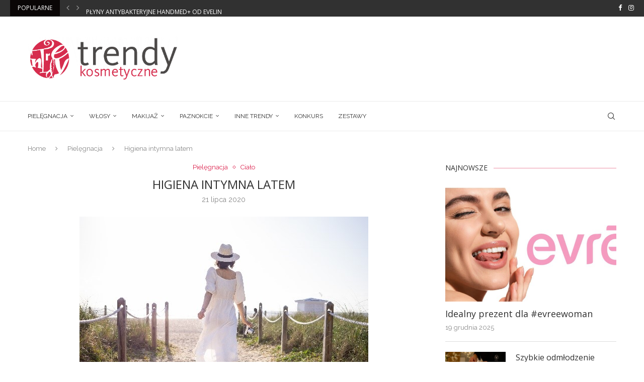

--- FILE ---
content_type: text/html; charset=UTF-8
request_url: https://trendykosmetyczne.pl/higiena-intymna-latem/
body_size: 31374
content:
<!DOCTYPE html>
<html dir="ltr" lang="pl-PL" prefix="og: https://ogp.me/ns#">
<head>
    <meta charset="UTF-8">
    <meta http-equiv="X-UA-Compatible" content="IE=edge">
    <meta name="viewport" content="width=device-width, initial-scale=1">
    <link rel="profile" href="https://gmpg.org/xfn/11"/>
	        <link rel="shortcut icon" href="https://trendykosmetyczne.pl/wp-content/uploads/2024/03/trendy_logo_małePNG.png"
              type="image/x-icon"/>
        <link rel="apple-touch-icon" sizes="180x180" href="https://trendykosmetyczne.pl/wp-content/uploads/2024/03/trendy_logo_małePNG.png">
	    <link rel="alternate" type="application/rss+xml" title="TRENDY KOSMETYCZNE RSS Feed"
          href="https://trendykosmetyczne.pl/feed/"/>
    <link rel="alternate" type="application/atom+xml" title="TRENDY KOSMETYCZNE Atom Feed"
          href="https://trendykosmetyczne.pl/feed/atom/"/>
    <link rel="pingback" href="https://trendykosmetyczne.pl/xmlrpc.php"/>
    <!--[if lt IE 9]>
	<script src="https://trendykosmetyczne.pl/wp-content/themes/soledad/js/html5.js"></script>
	<![endif]-->
	<link rel='preconnect' href='https://fonts.googleapis.com' />
<link rel='preconnect' href='https://fonts.gstatic.com' />
<meta http-equiv='x-dns-prefetch-control' content='on'>
<link rel='dns-prefetch' href='//fonts.googleapis.com' />
<link rel='dns-prefetch' href='//fonts.gstatic.com' />
<link rel='dns-prefetch' href='//s.gravatar.com' />
<link rel='dns-prefetch' href='//www.google-analytics.com' />
		<style>.elementor-add-section-area-button.penci-library-modal-btn:hover, .penci-library-modal-btn:hover{background: #6eb48c;opacity: 0.7}.elementor-add-section-area-button.penci-library-modal-btn, .penci-library-modal-btn {margin-left: 5px;background: #6eb48c;vertical-align: top;font-size: 0 !important;}.penci-library-modal-btn:before {content: '';width: 16px;height: 16px;background-image: url('https://trendykosmetyczne.pl/wp-content/themes/soledad/images/penci-icon.png');background-position: center;background-size: contain;background-repeat: no-repeat;}#penci-library-modal .penci-elementor-template-library-template-name {text-align: right;flex: 1 0 0%;}</style>
	
		<!-- All in One SEO 4.9.3 - aioseo.com -->
	<meta name="description" content="Lato to czas, w którym chcemy maksymalnie wykorzystać piękną pogodę. To także okres częstych podróży, podczas których chętnie korzystamy z kąpieli w naturalnych akwenach. Niestety, latem – kobiety są narażone na infekcje intymne, które potrafią uprzykrzyć wakacje. Pod wpływem wysokiej temperatury nasz organizm wydziela większą ilość potu. Dodatkowo obcisłe ubrania mogą stać się przyczyną dyskomfortu" />
	<meta name="robots" content="max-image-preview:large" />
	<meta name="author" content="trendy"/>
	<link rel="canonical" href="https://trendykosmetyczne.pl/higiena-intymna-latem/" />
	<meta name="generator" content="All in One SEO (AIOSEO) 4.9.3" />
		<meta property="og:locale" content="pl_PL" />
		<meta property="og:site_name" content="TRENDY KOSMETYCZNE - Bądź na bieżąco i zadbaj TERAZ o siebie 🩷" />
		<meta property="og:type" content="article" />
		<meta property="og:title" content="Higiena intymna latem - TRENDY KOSMETYCZNE" />
		<meta property="og:description" content="Lato to czas, w którym chcemy maksymalnie wykorzystać piękną pogodę. To także okres częstych podróży, podczas których chętnie korzystamy z kąpieli w naturalnych akwenach. Niestety, latem – kobiety są narażone na infekcje intymne, które potrafią uprzykrzyć wakacje. Pod wpływem wysokiej temperatury nasz organizm wydziela większą ilość potu. Dodatkowo obcisłe ubrania mogą stać się przyczyną dyskomfortu" />
		<meta property="og:url" content="https://trendykosmetyczne.pl/higiena-intymna-latem/" />
		<meta property="article:published_time" content="2020-07-21T17:25:59+00:00" />
		<meta property="article:modified_time" content="2020-07-21T17:25:59+00:00" />
		<meta name="twitter:card" content="summary_large_image" />
		<meta name="twitter:title" content="Higiena intymna latem - TRENDY KOSMETYCZNE" />
		<meta name="twitter:description" content="Lato to czas, w którym chcemy maksymalnie wykorzystać piękną pogodę. To także okres częstych podróży, podczas których chętnie korzystamy z kąpieli w naturalnych akwenach. Niestety, latem – kobiety są narażone na infekcje intymne, które potrafią uprzykrzyć wakacje. Pod wpływem wysokiej temperatury nasz organizm wydziela większą ilość potu. Dodatkowo obcisłe ubrania mogą stać się przyczyną dyskomfortu" />
		<script type="application/ld+json" class="aioseo-schema">
			{"@context":"https:\/\/schema.org","@graph":[{"@type":"BlogPosting","@id":"https:\/\/trendykosmetyczne.pl\/higiena-intymna-latem\/#blogposting","name":"Higiena intymna latem - TRENDY KOSMETYCZNE","headline":"Higiena intymna latem","author":{"@id":"https:\/\/trendykosmetyczne.pl\/author\/trend\/#author"},"publisher":{"@id":"https:\/\/trendykosmetyczne.pl\/#organization"},"image":{"@type":"ImageObject","url":"https:\/\/trendykosmetyczne.pl\/wp-content\/uploads\/2020\/07\/kobieta.jpg","width":574,"height":416},"datePublished":"2020-07-21T17:25:59+01:00","dateModified":"2020-07-21T17:25:59+01:00","inLanguage":"pl-PL","mainEntityOfPage":{"@id":"https:\/\/trendykosmetyczne.pl\/higiena-intymna-latem\/#webpage"},"isPartOf":{"@id":"https:\/\/trendykosmetyczne.pl\/higiena-intymna-latem\/#webpage"},"articleSection":"Piel\u0119gnacja, Cia\u0142o, Gentle Day, higiena intymna"},{"@type":"BreadcrumbList","@id":"https:\/\/trendykosmetyczne.pl\/higiena-intymna-latem\/#breadcrumblist","itemListElement":[{"@type":"ListItem","@id":"https:\/\/trendykosmetyczne.pl#listItem","position":1,"name":"Home","item":"https:\/\/trendykosmetyczne.pl","nextItem":{"@type":"ListItem","@id":"https:\/\/trendykosmetyczne.pl\/category\/pielegnacja\/#listItem","name":"Piel\u0119gnacja"}},{"@type":"ListItem","@id":"https:\/\/trendykosmetyczne.pl\/category\/pielegnacja\/#listItem","position":2,"name":"Piel\u0119gnacja","item":"https:\/\/trendykosmetyczne.pl\/category\/pielegnacja\/","nextItem":{"@type":"ListItem","@id":"https:\/\/trendykosmetyczne.pl\/category\/pielegnacja\/cialo\/#listItem","name":"Cia\u0142o"},"previousItem":{"@type":"ListItem","@id":"https:\/\/trendykosmetyczne.pl#listItem","name":"Home"}},{"@type":"ListItem","@id":"https:\/\/trendykosmetyczne.pl\/category\/pielegnacja\/cialo\/#listItem","position":3,"name":"Cia\u0142o","item":"https:\/\/trendykosmetyczne.pl\/category\/pielegnacja\/cialo\/","nextItem":{"@type":"ListItem","@id":"https:\/\/trendykosmetyczne.pl\/higiena-intymna-latem\/#listItem","name":"Higiena intymna latem"},"previousItem":{"@type":"ListItem","@id":"https:\/\/trendykosmetyczne.pl\/category\/pielegnacja\/#listItem","name":"Piel\u0119gnacja"}},{"@type":"ListItem","@id":"https:\/\/trendykosmetyczne.pl\/higiena-intymna-latem\/#listItem","position":4,"name":"Higiena intymna latem","previousItem":{"@type":"ListItem","@id":"https:\/\/trendykosmetyczne.pl\/category\/pielegnacja\/cialo\/#listItem","name":"Cia\u0142o"}}]},{"@type":"Organization","@id":"https:\/\/trendykosmetyczne.pl\/#organization","name":"Trendy kosmetyczne","description":"B\u0105d\u017a na bie\u017c\u0105co i zadbaj TERAZ o siebie \ud83e\ude77","url":"https:\/\/trendykosmetyczne.pl\/"},{"@type":"Person","@id":"https:\/\/trendykosmetyczne.pl\/author\/trend\/#author","url":"https:\/\/trendykosmetyczne.pl\/author\/trend\/","name":"trendy","image":{"@type":"ImageObject","@id":"https:\/\/trendykosmetyczne.pl\/higiena-intymna-latem\/#authorImage","url":"https:\/\/secure.gravatar.com\/avatar\/851cfde0f03491355704743f3b22380cd4bfa54c55fd7838637ec587b2b321e1?s=96&d=mm&r=g","width":96,"height":96,"caption":"trendy"}},{"@type":"WebPage","@id":"https:\/\/trendykosmetyczne.pl\/higiena-intymna-latem\/#webpage","url":"https:\/\/trendykosmetyczne.pl\/higiena-intymna-latem\/","name":"Higiena intymna latem - TRENDY KOSMETYCZNE","description":"Lato to czas, w kt\u00f3rym chcemy maksymalnie wykorzysta\u0107 pi\u0119kn\u0105 pogod\u0119. To tak\u017ce okres cz\u0119stych podr\u00f3\u017cy, podczas kt\u00f3rych ch\u0119tnie korzystamy z k\u0105pieli w naturalnych akwenach. Niestety, latem \u2013 kobiety s\u0105 nara\u017cone na infekcje intymne, kt\u00f3re potrafi\u0105 uprzykrzy\u0107 wakacje. Pod wp\u0142ywem wysokiej temperatury nasz organizm wydziela wi\u0119ksz\u0105 ilo\u015b\u0107 potu. Dodatkowo obcis\u0142e ubrania mog\u0105 sta\u0107 si\u0119 przyczyn\u0105 dyskomfortu","inLanguage":"pl-PL","isPartOf":{"@id":"https:\/\/trendykosmetyczne.pl\/#website"},"breadcrumb":{"@id":"https:\/\/trendykosmetyczne.pl\/higiena-intymna-latem\/#breadcrumblist"},"author":{"@id":"https:\/\/trendykosmetyczne.pl\/author\/trend\/#author"},"creator":{"@id":"https:\/\/trendykosmetyczne.pl\/author\/trend\/#author"},"image":{"@type":"ImageObject","url":"https:\/\/trendykosmetyczne.pl\/wp-content\/uploads\/2020\/07\/kobieta.jpg","@id":"https:\/\/trendykosmetyczne.pl\/higiena-intymna-latem\/#mainImage","width":574,"height":416},"primaryImageOfPage":{"@id":"https:\/\/trendykosmetyczne.pl\/higiena-intymna-latem\/#mainImage"},"datePublished":"2020-07-21T17:25:59+01:00","dateModified":"2020-07-21T17:25:59+01:00"},{"@type":"WebSite","@id":"https:\/\/trendykosmetyczne.pl\/#website","url":"https:\/\/trendykosmetyczne.pl\/","name":"Trendy kosmetyczne","description":"B\u0105d\u017a na bie\u017c\u0105co i zadbaj TERAZ o siebie \ud83e\ude77","inLanguage":"pl-PL","publisher":{"@id":"https:\/\/trendykosmetyczne.pl\/#organization"}}]}
		</script>
		<!-- All in One SEO -->


	<!-- This site is optimized with the Yoast SEO plugin v25.4 - https://yoast.com/wordpress/plugins/seo/ -->
	<title>Higiena intymna latem - TRENDY KOSMETYCZNE</title>
	<meta name="description" content="Lato to czas, w którym chcemy maksymalnie wykorzystać piękną pogodę. To także okres częstych podróży, podczas których chętnie korzystamy z kąpieli w naturalnych akwenach. Niestety, latem – kobiety są narażone na infekcje intymne, które potrafią uprzykrzyć wakacje. Pod wpływem wysokiej temperatury nasz organizm wydziela większą ilość potu. Dodatkowo obcisłe ubrania mogą stać się przyczyną dyskomfortu w okolicy dróg rodnych. Warto wiedzieć, po jakie produkty warto sięgać, aby odpowiednio dbać o higienę intymną i zapewnić sobie komfort podczas wymarzonych wakacji." />
	<link rel="canonical" href="https://trendykosmetyczne.pl/higiena-intymna-latem/" />
	<meta property="og:locale" content="pl_PL" />
	<meta property="og:type" content="article" />
	<meta property="og:title" content="Higiena intymna latem" />
	<meta property="og:description" content="Lato to czas, w którym chcemy maksymalnie wykorzystać piękną pogodę. To także okres częstych podróży, podczas których chętnie korzystamy z kąpieli w naturalnych akwenach. Niestety, latem – kobiety są narażone na infekcje intymne, które potrafią uprzykrzyć wakacje. Pod wpływem wysokiej temperatury nasz organizm wydziela większą ilość potu. Dodatkowo obcisłe ubrania mogą stać się przyczyną dyskomfortu w okolicy dróg rodnych. Warto wiedzieć, po jakie produkty warto sięgać, aby odpowiednio dbać o higienę intymną i zapewnić sobie komfort podczas wymarzonych wakacji." />
	<meta property="og:url" content="https://trendykosmetyczne.pl/higiena-intymna-latem/" />
	<meta property="og:site_name" content="TRENDY KOSMETYCZNE" />
	<meta property="article:publisher" content="https://www.facebook.com/profile.php?id=61557152822370" />
	<meta property="article:author" content="https://www.facebook.com/profile.php?id=61557152822370" />
	<meta property="article:published_time" content="2020-07-21T17:25:59+00:00" />
	<meta property="og:image" content="https://trendykosmetyczne.pl/wp-content/uploads/2020/07/kobieta.jpg" />
	<meta property="og:image:width" content="574" />
	<meta property="og:image:height" content="416" />
	<meta property="og:image:type" content="image/jpeg" />
	<meta name="author" content="trendy" />
	<meta name="twitter:card" content="summary_large_image" />
	<meta name="twitter:label1" content="Napisane przez" />
	<meta name="twitter:data1" content="trendy" />
	<meta name="twitter:label2" content="Szacowany czas czytania" />
	<meta name="twitter:data2" content="2 minuty" />
	<script type="application/ld+json" class="yoast-schema-graph">{"@context":"https://schema.org","@graph":[{"@type":"Article","@id":"https://trendykosmetyczne.pl/higiena-intymna-latem/#article","isPartOf":{"@id":"https://trendykosmetyczne.pl/higiena-intymna-latem/"},"author":{"name":"trendy","@id":"https://trendykosmetyczne.pl/#/schema/person/57e865a94527faf5e9c471a0227ee4d7"},"headline":"Higiena intymna latem","datePublished":"2020-07-21T17:25:59+00:00","mainEntityOfPage":{"@id":"https://trendykosmetyczne.pl/higiena-intymna-latem/"},"wordCount":460,"commentCount":0,"publisher":{"@id":"https://trendykosmetyczne.pl/#organization"},"image":{"@id":"https://trendykosmetyczne.pl/higiena-intymna-latem/#primaryimage"},"thumbnailUrl":"https://trendykosmetyczne.pl/wp-content/uploads/2020/07/kobieta.jpg","keywords":["Gentle Day","higiena intymna"],"articleSection":["Pielęgnacja","Ciało"],"inLanguage":"pl-PL","potentialAction":[{"@type":"CommentAction","name":"Comment","target":["https://trendykosmetyczne.pl/higiena-intymna-latem/#respond"]}]},{"@type":"WebPage","@id":"https://trendykosmetyczne.pl/higiena-intymna-latem/","url":"https://trendykosmetyczne.pl/higiena-intymna-latem/","name":"Higiena intymna latem","isPartOf":{"@id":"https://trendykosmetyczne.pl/#website"},"primaryImageOfPage":{"@id":"https://trendykosmetyczne.pl/higiena-intymna-latem/#primaryimage"},"image":{"@id":"https://trendykosmetyczne.pl/higiena-intymna-latem/#primaryimage"},"thumbnailUrl":"https://trendykosmetyczne.pl/wp-content/uploads/2020/07/kobieta.jpg","datePublished":"2020-07-21T17:25:59+00:00","description":"Lato to czas, w którym chcemy maksymalnie wykorzystać piękną pogodę. To także okres częstych podróży, podczas których chętnie korzystamy z kąpieli w naturalnych akwenach. Niestety, latem – kobiety są narażone na infekcje intymne, które potrafią uprzykrzyć wakacje. Pod wpływem wysokiej temperatury nasz organizm wydziela większą ilość potu. Dodatkowo obcisłe ubrania mogą stać się przyczyną dyskomfortu w okolicy dróg rodnych. Warto wiedzieć, po jakie produkty warto sięgać, aby odpowiednio dbać o higienę intymną i zapewnić sobie komfort podczas wymarzonych wakacji.","breadcrumb":{"@id":"https://trendykosmetyczne.pl/higiena-intymna-latem/#breadcrumb"},"inLanguage":"pl-PL","potentialAction":[{"@type":"ReadAction","target":["https://trendykosmetyczne.pl/higiena-intymna-latem/"]}]},{"@type":"ImageObject","inLanguage":"pl-PL","@id":"https://trendykosmetyczne.pl/higiena-intymna-latem/#primaryimage","url":"https://trendykosmetyczne.pl/wp-content/uploads/2020/07/kobieta.jpg","contentUrl":"https://trendykosmetyczne.pl/wp-content/uploads/2020/07/kobieta.jpg","width":574,"height":416},{"@type":"BreadcrumbList","@id":"https://trendykosmetyczne.pl/higiena-intymna-latem/#breadcrumb","itemListElement":[{"@type":"ListItem","position":1,"name":"Strona główna","item":"https://trendykosmetyczne.pl/"},{"@type":"ListItem","position":2,"name":"Higiena intymna latem"}]},{"@type":"WebSite","@id":"https://trendykosmetyczne.pl/#website","url":"https://trendykosmetyczne.pl/","name":"Trendy kosmetyczne","description":"Bądź na bieżąco i zadbaj TERAZ o siebie &#x1fa77;","publisher":{"@id":"https://trendykosmetyczne.pl/#organization"},"potentialAction":[{"@type":"SearchAction","target":{"@type":"EntryPoint","urlTemplate":"https://trendykosmetyczne.pl/?s={search_term_string}"},"query-input":{"@type":"PropertyValueSpecification","valueRequired":true,"valueName":"search_term_string"}}],"inLanguage":"pl-PL"},{"@type":"Organization","@id":"https://trendykosmetyczne.pl/#organization","name":"Trendy kosmetyczne","url":"https://trendykosmetyczne.pl/","logo":{"@type":"ImageObject","inLanguage":"pl-PL","@id":"https://trendykosmetyczne.pl/#/schema/logo/image/","url":"https://trendykosmetyczne.pl/wp-content/uploads/2024/03/trendy_logo.png","contentUrl":"https://trendykosmetyczne.pl/wp-content/uploads/2024/03/trendy_logo.png","width":1806,"height":529,"caption":"Trendy kosmetyczne"},"image":{"@id":"https://trendykosmetyczne.pl/#/schema/logo/image/"},"sameAs":["https://www.facebook.com/profile.php?id=61557152822370","https://www.instagram.com/trendykosmetyczne.pl/"]},{"@type":"Person","@id":"https://trendykosmetyczne.pl/#/schema/person/57e865a94527faf5e9c471a0227ee4d7","name":"trendy","image":{"@type":"ImageObject","inLanguage":"pl-PL","@id":"https://trendykosmetyczne.pl/#/schema/person/image/","url":"https://secure.gravatar.com/avatar/851cfde0f03491355704743f3b22380cd4bfa54c55fd7838637ec587b2b321e1?s=96&d=mm&r=g","contentUrl":"https://secure.gravatar.com/avatar/851cfde0f03491355704743f3b22380cd4bfa54c55fd7838637ec587b2b321e1?s=96&d=mm&r=g","caption":"trendy"},"sameAs":["https://www.facebook.com/profile.php?id=61557152822370"],"url":"https://trendykosmetyczne.pl/author/trend/"}]}</script>
	<!-- / Yoast SEO plugin. -->


<link rel='dns-prefetch' href='//fonts.googleapis.com' />
<link rel="alternate" type="application/rss+xml" title="TRENDY KOSMETYCZNE &raquo; Kanał z wpisami" href="https://trendykosmetyczne.pl/feed/" />
<link rel="alternate" type="application/rss+xml" title="TRENDY KOSMETYCZNE &raquo; Kanał z komentarzami" href="https://trendykosmetyczne.pl/comments/feed/" />
<link rel="alternate" type="application/rss+xml" title="TRENDY KOSMETYCZNE &raquo; Higiena intymna latem Kanał z komentarzami" href="https://trendykosmetyczne.pl/higiena-intymna-latem/feed/" />
<link rel="alternate" title="oEmbed (JSON)" type="application/json+oembed" href="https://trendykosmetyczne.pl/wp-json/oembed/1.0/embed?url=https%3A%2F%2Ftrendykosmetyczne.pl%2Fhigiena-intymna-latem%2F" />
<link rel="alternate" title="oEmbed (XML)" type="text/xml+oembed" href="https://trendykosmetyczne.pl/wp-json/oembed/1.0/embed?url=https%3A%2F%2Ftrendykosmetyczne.pl%2Fhigiena-intymna-latem%2F&#038;format=xml" />
		<!-- This site uses the Google Analytics by MonsterInsights plugin v9.11.1 - Using Analytics tracking - https://www.monsterinsights.com/ -->
							<script src="//www.googletagmanager.com/gtag/js?id=G-47ZNJ4N6E3"  data-cfasync="false" data-wpfc-render="false" type="text/javascript" async></script>
			<script data-cfasync="false" data-wpfc-render="false" type="text/javascript">
				var mi_version = '9.11.1';
				var mi_track_user = true;
				var mi_no_track_reason = '';
								var MonsterInsightsDefaultLocations = {"page_location":"https:\/\/trendykosmetyczne.pl\/higiena-intymna-latem\/"};
								if ( typeof MonsterInsightsPrivacyGuardFilter === 'function' ) {
					var MonsterInsightsLocations = (typeof MonsterInsightsExcludeQuery === 'object') ? MonsterInsightsPrivacyGuardFilter( MonsterInsightsExcludeQuery ) : MonsterInsightsPrivacyGuardFilter( MonsterInsightsDefaultLocations );
				} else {
					var MonsterInsightsLocations = (typeof MonsterInsightsExcludeQuery === 'object') ? MonsterInsightsExcludeQuery : MonsterInsightsDefaultLocations;
				}

								var disableStrs = [
										'ga-disable-G-47ZNJ4N6E3',
									];

				/* Function to detect opted out users */
				function __gtagTrackerIsOptedOut() {
					for (var index = 0; index < disableStrs.length; index++) {
						if (document.cookie.indexOf(disableStrs[index] + '=true') > -1) {
							return true;
						}
					}

					return false;
				}

				/* Disable tracking if the opt-out cookie exists. */
				if (__gtagTrackerIsOptedOut()) {
					for (var index = 0; index < disableStrs.length; index++) {
						window[disableStrs[index]] = true;
					}
				}

				/* Opt-out function */
				function __gtagTrackerOptout() {
					for (var index = 0; index < disableStrs.length; index++) {
						document.cookie = disableStrs[index] + '=true; expires=Thu, 31 Dec 2099 23:59:59 UTC; path=/';
						window[disableStrs[index]] = true;
					}
				}

				if ('undefined' === typeof gaOptout) {
					function gaOptout() {
						__gtagTrackerOptout();
					}
				}
								window.dataLayer = window.dataLayer || [];

				window.MonsterInsightsDualTracker = {
					helpers: {},
					trackers: {},
				};
				if (mi_track_user) {
					function __gtagDataLayer() {
						dataLayer.push(arguments);
					}

					function __gtagTracker(type, name, parameters) {
						if (!parameters) {
							parameters = {};
						}

						if (parameters.send_to) {
							__gtagDataLayer.apply(null, arguments);
							return;
						}

						if (type === 'event') {
														parameters.send_to = monsterinsights_frontend.v4_id;
							var hookName = name;
							if (typeof parameters['event_category'] !== 'undefined') {
								hookName = parameters['event_category'] + ':' + name;
							}

							if (typeof MonsterInsightsDualTracker.trackers[hookName] !== 'undefined') {
								MonsterInsightsDualTracker.trackers[hookName](parameters);
							} else {
								__gtagDataLayer('event', name, parameters);
							}
							
						} else {
							__gtagDataLayer.apply(null, arguments);
						}
					}

					__gtagTracker('js', new Date());
					__gtagTracker('set', {
						'developer_id.dZGIzZG': true,
											});
					if ( MonsterInsightsLocations.page_location ) {
						__gtagTracker('set', MonsterInsightsLocations);
					}
										__gtagTracker('config', 'G-47ZNJ4N6E3', {"forceSSL":"true","link_attribution":"true"} );
										window.gtag = __gtagTracker;										(function () {
						/* https://developers.google.com/analytics/devguides/collection/analyticsjs/ */
						/* ga and __gaTracker compatibility shim. */
						var noopfn = function () {
							return null;
						};
						var newtracker = function () {
							return new Tracker();
						};
						var Tracker = function () {
							return null;
						};
						var p = Tracker.prototype;
						p.get = noopfn;
						p.set = noopfn;
						p.send = function () {
							var args = Array.prototype.slice.call(arguments);
							args.unshift('send');
							__gaTracker.apply(null, args);
						};
						var __gaTracker = function () {
							var len = arguments.length;
							if (len === 0) {
								return;
							}
							var f = arguments[len - 1];
							if (typeof f !== 'object' || f === null || typeof f.hitCallback !== 'function') {
								if ('send' === arguments[0]) {
									var hitConverted, hitObject = false, action;
									if ('event' === arguments[1]) {
										if ('undefined' !== typeof arguments[3]) {
											hitObject = {
												'eventAction': arguments[3],
												'eventCategory': arguments[2],
												'eventLabel': arguments[4],
												'value': arguments[5] ? arguments[5] : 1,
											}
										}
									}
									if ('pageview' === arguments[1]) {
										if ('undefined' !== typeof arguments[2]) {
											hitObject = {
												'eventAction': 'page_view',
												'page_path': arguments[2],
											}
										}
									}
									if (typeof arguments[2] === 'object') {
										hitObject = arguments[2];
									}
									if (typeof arguments[5] === 'object') {
										Object.assign(hitObject, arguments[5]);
									}
									if ('undefined' !== typeof arguments[1].hitType) {
										hitObject = arguments[1];
										if ('pageview' === hitObject.hitType) {
											hitObject.eventAction = 'page_view';
										}
									}
									if (hitObject) {
										action = 'timing' === arguments[1].hitType ? 'timing_complete' : hitObject.eventAction;
										hitConverted = mapArgs(hitObject);
										__gtagTracker('event', action, hitConverted);
									}
								}
								return;
							}

							function mapArgs(args) {
								var arg, hit = {};
								var gaMap = {
									'eventCategory': 'event_category',
									'eventAction': 'event_action',
									'eventLabel': 'event_label',
									'eventValue': 'event_value',
									'nonInteraction': 'non_interaction',
									'timingCategory': 'event_category',
									'timingVar': 'name',
									'timingValue': 'value',
									'timingLabel': 'event_label',
									'page': 'page_path',
									'location': 'page_location',
									'title': 'page_title',
									'referrer' : 'page_referrer',
								};
								for (arg in args) {
																		if (!(!args.hasOwnProperty(arg) || !gaMap.hasOwnProperty(arg))) {
										hit[gaMap[arg]] = args[arg];
									} else {
										hit[arg] = args[arg];
									}
								}
								return hit;
							}

							try {
								f.hitCallback();
							} catch (ex) {
							}
						};
						__gaTracker.create = newtracker;
						__gaTracker.getByName = newtracker;
						__gaTracker.getAll = function () {
							return [];
						};
						__gaTracker.remove = noopfn;
						__gaTracker.loaded = true;
						window['__gaTracker'] = __gaTracker;
					})();
									} else {
										console.log("");
					(function () {
						function __gtagTracker() {
							return null;
						}

						window['__gtagTracker'] = __gtagTracker;
						window['gtag'] = __gtagTracker;
					})();
									}
			</script>
							<!-- / Google Analytics by MonsterInsights -->
		<style id='wp-img-auto-sizes-contain-inline-css' type='text/css'>
img:is([sizes=auto i],[sizes^="auto," i]){contain-intrinsic-size:3000px 1500px}
/*# sourceURL=wp-img-auto-sizes-contain-inline-css */
</style>
<style id='wp-emoji-styles-inline-css' type='text/css'>

	img.wp-smiley, img.emoji {
		display: inline !important;
		border: none !important;
		box-shadow: none !important;
		height: 1em !important;
		width: 1em !important;
		margin: 0 0.07em !important;
		vertical-align: -0.1em !important;
		background: none !important;
		padding: 0 !important;
	}
/*# sourceURL=wp-emoji-styles-inline-css */
</style>
<link rel='stylesheet' id='wp-block-library-css' href='https://trendykosmetyczne.pl/wp-includes/css/dist/block-library/style.min.css?ver=ec0b01bd90d51ea963779851a95f19c4' type='text/css' media='all' />
<style id='global-styles-inline-css' type='text/css'>
:root{--wp--preset--aspect-ratio--square: 1;--wp--preset--aspect-ratio--4-3: 4/3;--wp--preset--aspect-ratio--3-4: 3/4;--wp--preset--aspect-ratio--3-2: 3/2;--wp--preset--aspect-ratio--2-3: 2/3;--wp--preset--aspect-ratio--16-9: 16/9;--wp--preset--aspect-ratio--9-16: 9/16;--wp--preset--color--black: #000000;--wp--preset--color--cyan-bluish-gray: #abb8c3;--wp--preset--color--white: #ffffff;--wp--preset--color--pale-pink: #f78da7;--wp--preset--color--vivid-red: #cf2e2e;--wp--preset--color--luminous-vivid-orange: #ff6900;--wp--preset--color--luminous-vivid-amber: #fcb900;--wp--preset--color--light-green-cyan: #7bdcb5;--wp--preset--color--vivid-green-cyan: #00d084;--wp--preset--color--pale-cyan-blue: #8ed1fc;--wp--preset--color--vivid-cyan-blue: #0693e3;--wp--preset--color--vivid-purple: #9b51e0;--wp--preset--gradient--vivid-cyan-blue-to-vivid-purple: linear-gradient(135deg,rgb(6,147,227) 0%,rgb(155,81,224) 100%);--wp--preset--gradient--light-green-cyan-to-vivid-green-cyan: linear-gradient(135deg,rgb(122,220,180) 0%,rgb(0,208,130) 100%);--wp--preset--gradient--luminous-vivid-amber-to-luminous-vivid-orange: linear-gradient(135deg,rgb(252,185,0) 0%,rgb(255,105,0) 100%);--wp--preset--gradient--luminous-vivid-orange-to-vivid-red: linear-gradient(135deg,rgb(255,105,0) 0%,rgb(207,46,46) 100%);--wp--preset--gradient--very-light-gray-to-cyan-bluish-gray: linear-gradient(135deg,rgb(238,238,238) 0%,rgb(169,184,195) 100%);--wp--preset--gradient--cool-to-warm-spectrum: linear-gradient(135deg,rgb(74,234,220) 0%,rgb(151,120,209) 20%,rgb(207,42,186) 40%,rgb(238,44,130) 60%,rgb(251,105,98) 80%,rgb(254,248,76) 100%);--wp--preset--gradient--blush-light-purple: linear-gradient(135deg,rgb(255,206,236) 0%,rgb(152,150,240) 100%);--wp--preset--gradient--blush-bordeaux: linear-gradient(135deg,rgb(254,205,165) 0%,rgb(254,45,45) 50%,rgb(107,0,62) 100%);--wp--preset--gradient--luminous-dusk: linear-gradient(135deg,rgb(255,203,112) 0%,rgb(199,81,192) 50%,rgb(65,88,208) 100%);--wp--preset--gradient--pale-ocean: linear-gradient(135deg,rgb(255,245,203) 0%,rgb(182,227,212) 50%,rgb(51,167,181) 100%);--wp--preset--gradient--electric-grass: linear-gradient(135deg,rgb(202,248,128) 0%,rgb(113,206,126) 100%);--wp--preset--gradient--midnight: linear-gradient(135deg,rgb(2,3,129) 0%,rgb(40,116,252) 100%);--wp--preset--font-size--small: 12px;--wp--preset--font-size--medium: 20px;--wp--preset--font-size--large: 32px;--wp--preset--font-size--x-large: 42px;--wp--preset--font-size--normal: 14px;--wp--preset--font-size--huge: 42px;--wp--preset--spacing--20: 0.44rem;--wp--preset--spacing--30: 0.67rem;--wp--preset--spacing--40: 1rem;--wp--preset--spacing--50: 1.5rem;--wp--preset--spacing--60: 2.25rem;--wp--preset--spacing--70: 3.38rem;--wp--preset--spacing--80: 5.06rem;--wp--preset--shadow--natural: 6px 6px 9px rgba(0, 0, 0, 0.2);--wp--preset--shadow--deep: 12px 12px 50px rgba(0, 0, 0, 0.4);--wp--preset--shadow--sharp: 6px 6px 0px rgba(0, 0, 0, 0.2);--wp--preset--shadow--outlined: 6px 6px 0px -3px rgb(255, 255, 255), 6px 6px rgb(0, 0, 0);--wp--preset--shadow--crisp: 6px 6px 0px rgb(0, 0, 0);}:where(.is-layout-flex){gap: 0.5em;}:where(.is-layout-grid){gap: 0.5em;}body .is-layout-flex{display: flex;}.is-layout-flex{flex-wrap: wrap;align-items: center;}.is-layout-flex > :is(*, div){margin: 0;}body .is-layout-grid{display: grid;}.is-layout-grid > :is(*, div){margin: 0;}:where(.wp-block-columns.is-layout-flex){gap: 2em;}:where(.wp-block-columns.is-layout-grid){gap: 2em;}:where(.wp-block-post-template.is-layout-flex){gap: 1.25em;}:where(.wp-block-post-template.is-layout-grid){gap: 1.25em;}.has-black-color{color: var(--wp--preset--color--black) !important;}.has-cyan-bluish-gray-color{color: var(--wp--preset--color--cyan-bluish-gray) !important;}.has-white-color{color: var(--wp--preset--color--white) !important;}.has-pale-pink-color{color: var(--wp--preset--color--pale-pink) !important;}.has-vivid-red-color{color: var(--wp--preset--color--vivid-red) !important;}.has-luminous-vivid-orange-color{color: var(--wp--preset--color--luminous-vivid-orange) !important;}.has-luminous-vivid-amber-color{color: var(--wp--preset--color--luminous-vivid-amber) !important;}.has-light-green-cyan-color{color: var(--wp--preset--color--light-green-cyan) !important;}.has-vivid-green-cyan-color{color: var(--wp--preset--color--vivid-green-cyan) !important;}.has-pale-cyan-blue-color{color: var(--wp--preset--color--pale-cyan-blue) !important;}.has-vivid-cyan-blue-color{color: var(--wp--preset--color--vivid-cyan-blue) !important;}.has-vivid-purple-color{color: var(--wp--preset--color--vivid-purple) !important;}.has-black-background-color{background-color: var(--wp--preset--color--black) !important;}.has-cyan-bluish-gray-background-color{background-color: var(--wp--preset--color--cyan-bluish-gray) !important;}.has-white-background-color{background-color: var(--wp--preset--color--white) !important;}.has-pale-pink-background-color{background-color: var(--wp--preset--color--pale-pink) !important;}.has-vivid-red-background-color{background-color: var(--wp--preset--color--vivid-red) !important;}.has-luminous-vivid-orange-background-color{background-color: var(--wp--preset--color--luminous-vivid-orange) !important;}.has-luminous-vivid-amber-background-color{background-color: var(--wp--preset--color--luminous-vivid-amber) !important;}.has-light-green-cyan-background-color{background-color: var(--wp--preset--color--light-green-cyan) !important;}.has-vivid-green-cyan-background-color{background-color: var(--wp--preset--color--vivid-green-cyan) !important;}.has-pale-cyan-blue-background-color{background-color: var(--wp--preset--color--pale-cyan-blue) !important;}.has-vivid-cyan-blue-background-color{background-color: var(--wp--preset--color--vivid-cyan-blue) !important;}.has-vivid-purple-background-color{background-color: var(--wp--preset--color--vivid-purple) !important;}.has-black-border-color{border-color: var(--wp--preset--color--black) !important;}.has-cyan-bluish-gray-border-color{border-color: var(--wp--preset--color--cyan-bluish-gray) !important;}.has-white-border-color{border-color: var(--wp--preset--color--white) !important;}.has-pale-pink-border-color{border-color: var(--wp--preset--color--pale-pink) !important;}.has-vivid-red-border-color{border-color: var(--wp--preset--color--vivid-red) !important;}.has-luminous-vivid-orange-border-color{border-color: var(--wp--preset--color--luminous-vivid-orange) !important;}.has-luminous-vivid-amber-border-color{border-color: var(--wp--preset--color--luminous-vivid-amber) !important;}.has-light-green-cyan-border-color{border-color: var(--wp--preset--color--light-green-cyan) !important;}.has-vivid-green-cyan-border-color{border-color: var(--wp--preset--color--vivid-green-cyan) !important;}.has-pale-cyan-blue-border-color{border-color: var(--wp--preset--color--pale-cyan-blue) !important;}.has-vivid-cyan-blue-border-color{border-color: var(--wp--preset--color--vivid-cyan-blue) !important;}.has-vivid-purple-border-color{border-color: var(--wp--preset--color--vivid-purple) !important;}.has-vivid-cyan-blue-to-vivid-purple-gradient-background{background: var(--wp--preset--gradient--vivid-cyan-blue-to-vivid-purple) !important;}.has-light-green-cyan-to-vivid-green-cyan-gradient-background{background: var(--wp--preset--gradient--light-green-cyan-to-vivid-green-cyan) !important;}.has-luminous-vivid-amber-to-luminous-vivid-orange-gradient-background{background: var(--wp--preset--gradient--luminous-vivid-amber-to-luminous-vivid-orange) !important;}.has-luminous-vivid-orange-to-vivid-red-gradient-background{background: var(--wp--preset--gradient--luminous-vivid-orange-to-vivid-red) !important;}.has-very-light-gray-to-cyan-bluish-gray-gradient-background{background: var(--wp--preset--gradient--very-light-gray-to-cyan-bluish-gray) !important;}.has-cool-to-warm-spectrum-gradient-background{background: var(--wp--preset--gradient--cool-to-warm-spectrum) !important;}.has-blush-light-purple-gradient-background{background: var(--wp--preset--gradient--blush-light-purple) !important;}.has-blush-bordeaux-gradient-background{background: var(--wp--preset--gradient--blush-bordeaux) !important;}.has-luminous-dusk-gradient-background{background: var(--wp--preset--gradient--luminous-dusk) !important;}.has-pale-ocean-gradient-background{background: var(--wp--preset--gradient--pale-ocean) !important;}.has-electric-grass-gradient-background{background: var(--wp--preset--gradient--electric-grass) !important;}.has-midnight-gradient-background{background: var(--wp--preset--gradient--midnight) !important;}.has-small-font-size{font-size: var(--wp--preset--font-size--small) !important;}.has-medium-font-size{font-size: var(--wp--preset--font-size--medium) !important;}.has-large-font-size{font-size: var(--wp--preset--font-size--large) !important;}.has-x-large-font-size{font-size: var(--wp--preset--font-size--x-large) !important;}
/*# sourceURL=global-styles-inline-css */
</style>

<style id='classic-theme-styles-inline-css' type='text/css'>
/*! This file is auto-generated */
.wp-block-button__link{color:#fff;background-color:#32373c;border-radius:9999px;box-shadow:none;text-decoration:none;padding:calc(.667em + 2px) calc(1.333em + 2px);font-size:1.125em}.wp-block-file__button{background:#32373c;color:#fff;text-decoration:none}
/*# sourceURL=/wp-includes/css/classic-themes.min.css */
</style>
<link rel='stylesheet' id='contact-form-7-css' href='https://trendykosmetyczne.pl/wp-content/plugins/contact-form-7/includes/css/styles.css?ver=6.1' type='text/css' media='all' />
<link rel='stylesheet' id='penci-review-css' href='https://trendykosmetyczne.pl/wp-content/plugins/penci-review/css/style.css?ver=3.3' type='text/css' media='all' />
<link rel='stylesheet' id='penci-oswald-css' href='//fonts.googleapis.com/css?family=Oswald%3A400&#038;display=swap&#038;ver=6.9' type='text/css' media='all' />
<link rel='stylesheet' id='widgetopts-styles-css' href='https://trendykosmetyczne.pl/wp-content/plugins/widget-options/assets/css/widget-options.css?ver=4.1.1' type='text/css' media='all' />
<link rel='stylesheet' id='penci-fonts-css' href='https://fonts.googleapis.com/css?family=Open+Sans%3A300%2C300italic%2C400%2C400italic%2C500%2C500italic%2C700%2C700italic%2C800%2C800italic%7CRaleway%3A300%2C300italic%2C400%2C400italic%2C500%2C500italic%2C600%2C600italic%2C700%2C700italic%2C800%2C800italic%26subset%3Dlatin%2Ccyrillic%2Ccyrillic-ext%2Cgreek%2Cgreek-ext%2Clatin-ext&#038;display=swap&#038;ver=8.5.0' type='text/css' media='all' />
<link rel='stylesheet' id='penci-main-style-css' href='https://trendykosmetyczne.pl/wp-content/themes/soledad/main.css?ver=8.5.0' type='text/css' media='all' />
<link rel='stylesheet' id='penci-swiper-bundle-css' href='https://trendykosmetyczne.pl/wp-content/themes/soledad/css/swiper-bundle.min.css?ver=8.5.0' type='text/css' media='all' />
<link rel='stylesheet' id='penci-font-awesomeold-css' href='https://trendykosmetyczne.pl/wp-content/themes/soledad/css/font-awesome.4.7.0.swap.min.css?ver=4.7.0' type='text/css' media='all' />
<link rel='stylesheet' id='penci_icon-css' href='https://trendykosmetyczne.pl/wp-content/themes/soledad/css/penci-icon.css?ver=8.5.0' type='text/css' media='all' />
<link rel='stylesheet' id='penci_style-css' href='https://trendykosmetyczne.pl/wp-content/themes/soledad/style.css?ver=8.5.0' type='text/css' media='all' />
<link rel='stylesheet' id='penci_social_counter-css' href='https://trendykosmetyczne.pl/wp-content/themes/soledad/css/social-counter.css?ver=8.5.0' type='text/css' media='all' />
<link rel='stylesheet' id='elementor-icons-css' href='https://trendykosmetyczne.pl/wp-content/plugins/elementor/assets/lib/eicons/css/elementor-icons.min.css?ver=5.40.0' type='text/css' media='all' />
<link rel='stylesheet' id='elementor-frontend-css' href='https://trendykosmetyczne.pl/wp-content/plugins/elementor/assets/css/frontend.min.css?ver=3.29.2' type='text/css' media='all' />
<link rel='stylesheet' id='elementor-post-11534-css' href='https://trendykosmetyczne.pl/wp-content/uploads/elementor/css/post-11534.css?ver=1751358367' type='text/css' media='all' />
<link rel='stylesheet' id='instag-slider-css' href='https://trendykosmetyczne.pl/wp-content/plugins/instagram-slider-widget/assets/css/instag-slider.css?ver=1.4.0' type='text/css' media='all' />
<link rel='stylesheet' id='penci-recipe-css-css' href='https://trendykosmetyczne.pl/wp-content/plugins/penci-recipe/css/recipe.css?ver=3.7' type='text/css' media='all' />
<link rel='stylesheet' id='elementor-gf-local-roboto-css' href='https://trendykosmetyczne.pl/wp-content/uploads/elementor/google-fonts/css/roboto.css?ver=1751358360' type='text/css' media='all' />
<link rel='stylesheet' id='elementor-gf-local-robotoslab-css' href='https://trendykosmetyczne.pl/wp-content/uploads/elementor/google-fonts/css/robotoslab.css?ver=1751358380' type='text/css' media='all' />
<script type="text/javascript" src="https://trendykosmetyczne.pl/wp-content/plugins/google-analytics-for-wordpress/assets/js/frontend-gtag.min.js?ver=9.11.1" id="monsterinsights-frontend-script-js" async="async" data-wp-strategy="async"></script>
<script data-cfasync="false" data-wpfc-render="false" type="text/javascript" id='monsterinsights-frontend-script-js-extra'>/* <![CDATA[ */
var monsterinsights_frontend = {"js_events_tracking":"true","download_extensions":"doc,pdf,ppt,zip,xls,docx,pptx,xlsx","inbound_paths":"[{\"path\":\"\\\/go\\\/\",\"label\":\"affiliate\"},{\"path\":\"\\\/recommend\\\/\",\"label\":\"affiliate\"}]","home_url":"https:\/\/trendykosmetyczne.pl","hash_tracking":"false","v4_id":"G-47ZNJ4N6E3"};/* ]]> */
</script>
<script type="text/javascript" src="https://trendykosmetyczne.pl/wp-includes/js/jquery/jquery.min.js?ver=3.7.1" id="jquery-core-js"></script>
<script type="text/javascript" src="https://trendykosmetyczne.pl/wp-includes/js/jquery/jquery-migrate.min.js?ver=3.4.1" id="jquery-migrate-js"></script>
<script type="text/javascript" src="https://trendykosmetyczne.pl/wp-content/plugins/instagram-slider-widget/assets/js/jquery.flexslider-min.js?ver=2.2" id="jquery-pllexi-slider-js"></script>
<link rel="https://api.w.org/" href="https://trendykosmetyczne.pl/wp-json/" /><link rel="alternate" title="JSON" type="application/json" href="https://trendykosmetyczne.pl/wp-json/wp/v2/posts/7855" /><link rel="EditURI" type="application/rsd+xml" title="RSD" href="https://trendykosmetyczne.pl/xmlrpc.php?rsd" />
<!-- HubSpot WordPress Plugin v11.3.6: embed JS disabled as a portalId has not yet been configured -->    <style type="text/css">
                                                                                                                                            </style>
	<style id="penci-custom-style" type="text/css">body{ --pcbg-cl: #fff; --pctext-cl: #313131; --pcborder-cl: #dedede; --pcheading-cl: #313131; --pcmeta-cl: #888888; --pcaccent-cl: #6eb48c; --pcbody-font: 'PT Serif', serif; --pchead-font: 'Raleway', sans-serif; --pchead-wei: bold; --pcava_bdr:10px;--pcajs_fvw:470px;--pcajs_fvmw:220px; } .single.penci-body-single-style-5 #header, .single.penci-body-single-style-6 #header, .single.penci-body-single-style-10 #header, .single.penci-body-single-style-5 .pc-wrapbuilder-header, .single.penci-body-single-style-6 .pc-wrapbuilder-header, .single.penci-body-single-style-10 .pc-wrapbuilder-header { --pchd-mg: 40px; } .fluid-width-video-wrapper > div { position: absolute; left: 0; right: 0; top: 0; width: 100%; height: 100%; } .yt-video-place { position: relative; text-align: center; } .yt-video-place.embed-responsive .start-video { display: block; top: 0; left: 0; bottom: 0; right: 0; position: absolute; transform: none; } .yt-video-place.embed-responsive .start-video img { margin: 0; padding: 0; top: 50%; display: inline-block; position: absolute; left: 50%; transform: translate(-50%, -50%); width: 68px; height: auto; } .mfp-bg { top: 0; left: 0; width: 100%; height: 100%; z-index: 9999999; overflow: hidden; position: fixed; background: #0b0b0b; opacity: .8; filter: alpha(opacity=80) } .mfp-wrap { top: 0; left: 0; width: 100%; height: 100%; z-index: 9999999; position: fixed; outline: none !important; -webkit-backface-visibility: hidden } body { --pchead-font: 'Open Sans', sans-serif; } body { --pcbody-font: 'Raleway', sans-serif; } p{ line-height: 1.8; } #navigation .menu > li > a, #navigation ul.menu ul.sub-menu li > a, .navigation ul.menu ul.sub-menu li > a, .penci-menu-hbg .menu li a, #sidebar-nav .menu li a { font-family: 'Raleway', sans-serif; font-weight: normal; } .penci-hide-tagupdated{ display: none !important; } body { --pchead-wei: 400; } .featured-area .penci-image-holder, .featured-area .penci-slider4-overlay, .featured-area .penci-slide-overlay .overlay-link, .featured-style-29 .featured-slider-overlay, .penci-slider38-overlay{ border-radius: ; -webkit-border-radius: ; } .penci-featured-content-right:before{ border-top-right-radius: ; border-bottom-right-radius: ; } .penci-flat-overlay .penci-slide-overlay .penci-mag-featured-content:before{ border-bottom-left-radius: ; border-bottom-right-radius: ; } .container-single .post-image{ border-radius: ; -webkit-border-radius: ; } .penci-mega-thumbnail .penci-image-holder{ border-radius: ; -webkit-border-radius: ; } #logo a { max-width:300px; width: 100%; } @media only screen and (max-width: 960px) and (min-width: 768px){ #logo img{ max-width: 100%; } } body{ --pcaccent-cl: #db214c; } .penci-menuhbg-toggle:hover .lines-button:after, .penci-menuhbg-toggle:hover .penci-lines:before, .penci-menuhbg-toggle:hover .penci-lines:after,.tags-share-box.tags-share-box-s2 .post-share-plike,.penci-video_playlist .penci-playlist-title,.pencisc-column-2.penci-video_playlist .penci-video-nav .playlist-panel-item, .pencisc-column-1.penci-video_playlist .penci-video-nav .playlist-panel-item,.penci-video_playlist .penci-custom-scroll::-webkit-scrollbar-thumb, .pencisc-button, .post-entry .pencisc-button, .penci-dropcap-box, .penci-dropcap-circle, .penci-login-register input[type="submit"]:hover, .penci-ld .penci-ldin:before, .penci-ldspinner > div{ background: #db214c; } a, .post-entry .penci-portfolio-filter ul li a:hover, .penci-portfolio-filter ul li a:hover, .penci-portfolio-filter ul li.active a, .post-entry .penci-portfolio-filter ul li.active a, .penci-countdown .countdown-amount, .archive-box h1, .post-entry a, .container.penci-breadcrumb span a:hover,.container.penci-breadcrumb a:hover, .post-entry blockquote:before, .post-entry blockquote cite, .post-entry blockquote .author, .wpb_text_column blockquote:before, .wpb_text_column blockquote cite, .wpb_text_column blockquote .author, .penci-pagination a:hover, ul.penci-topbar-menu > li a:hover, div.penci-topbar-menu > ul > li a:hover, .penci-recipe-heading a.penci-recipe-print,.penci-review-metas .penci-review-btnbuy, .main-nav-social a:hover, .widget-social .remove-circle a:hover i, .penci-recipe-index .cat > a.penci-cat-name, #bbpress-forums li.bbp-body ul.forum li.bbp-forum-info a:hover, #bbpress-forums li.bbp-body ul.topic li.bbp-topic-title a:hover, #bbpress-forums li.bbp-body ul.forum li.bbp-forum-info .bbp-forum-content a, #bbpress-forums li.bbp-body ul.topic p.bbp-topic-meta a, #bbpress-forums .bbp-breadcrumb a:hover, #bbpress-forums .bbp-forum-freshness a:hover, #bbpress-forums .bbp-topic-freshness a:hover, #buddypress ul.item-list li div.item-title a, #buddypress ul.item-list li h4 a, #buddypress .activity-header a:first-child, #buddypress .comment-meta a:first-child, #buddypress .acomment-meta a:first-child, div.bbp-template-notice a:hover, .penci-menu-hbg .menu li a .indicator:hover, .penci-menu-hbg .menu li a:hover, #sidebar-nav .menu li a:hover, .penci-rlt-popup .rltpopup-meta .rltpopup-title:hover, .penci-video_playlist .penci-video-playlist-item .penci-video-title:hover, .penci_list_shortcode li:before, .penci-dropcap-box-outline, .penci-dropcap-circle-outline, .penci-dropcap-regular, .penci-dropcap-bold{ color: #db214c; } .penci-home-popular-post ul.slick-dots li button:hover, .penci-home-popular-post ul.slick-dots li.slick-active button, .post-entry blockquote .author span:after, .error-image:after, .error-404 .go-back-home a:after, .penci-header-signup-form, .woocommerce span.onsale, .woocommerce #respond input#submit:hover, .woocommerce a.button:hover, .woocommerce button.button:hover, .woocommerce input.button:hover, .woocommerce nav.woocommerce-pagination ul li span.current, .woocommerce div.product .entry-summary div[itemprop="description"]:before, .woocommerce div.product .entry-summary div[itemprop="description"] blockquote .author span:after, .woocommerce div.product .woocommerce-tabs #tab-description blockquote .author span:after, .woocommerce #respond input#submit.alt:hover, .woocommerce a.button.alt:hover, .woocommerce button.button.alt:hover, .woocommerce input.button.alt:hover, .pcheader-icon.shoping-cart-icon > a > span, #penci-demobar .buy-button, #penci-demobar .buy-button:hover, .penci-recipe-heading a.penci-recipe-print:hover,.penci-review-metas .penci-review-btnbuy:hover, .penci-review-process span, .penci-review-score-total, #navigation.menu-style-2 ul.menu ul.sub-menu:before, #navigation.menu-style-2 .menu ul ul.sub-menu:before, .penci-go-to-top-floating, .post-entry.blockquote-style-2 blockquote:before, #bbpress-forums #bbp-search-form .button, #bbpress-forums #bbp-search-form .button:hover, .wrapper-boxed .bbp-pagination-links span.current, #bbpress-forums #bbp_reply_submit:hover, #bbpress-forums #bbp_topic_submit:hover,#main .bbp-login-form .bbp-submit-wrapper button[type="submit"]:hover, #buddypress .dir-search input[type=submit], #buddypress .groups-members-search input[type=submit], #buddypress button:hover, #buddypress a.button:hover, #buddypress a.button:focus, #buddypress input[type=button]:hover, #buddypress input[type=reset]:hover, #buddypress ul.button-nav li a:hover, #buddypress ul.button-nav li.current a, #buddypress div.generic-button a:hover, #buddypress .comment-reply-link:hover, #buddypress input[type=submit]:hover, #buddypress div.pagination .pagination-links .current, #buddypress div.item-list-tabs ul li.selected a, #buddypress div.item-list-tabs ul li.current a, #buddypress div.item-list-tabs ul li a:hover, #buddypress table.notifications thead tr, #buddypress table.notifications-settings thead tr, #buddypress table.profile-settings thead tr, #buddypress table.profile-fields thead tr, #buddypress table.wp-profile-fields thead tr, #buddypress table.messages-notices thead tr, #buddypress table.forum thead tr, #buddypress input[type=submit] { background-color: #db214c; } .penci-pagination ul.page-numbers li span.current, #comments_pagination span { color: #fff; background: #db214c; border-color: #db214c; } .footer-instagram h4.footer-instagram-title > span:before, .woocommerce nav.woocommerce-pagination ul li span.current, .penci-pagination.penci-ajax-more a.penci-ajax-more-button:hover, .penci-recipe-heading a.penci-recipe-print:hover,.penci-review-metas .penci-review-btnbuy:hover, .home-featured-cat-content.style-14 .magcat-padding:before, .wrapper-boxed .bbp-pagination-links span.current, #buddypress .dir-search input[type=submit], #buddypress .groups-members-search input[type=submit], #buddypress button:hover, #buddypress a.button:hover, #buddypress a.button:focus, #buddypress input[type=button]:hover, #buddypress input[type=reset]:hover, #buddypress ul.button-nav li a:hover, #buddypress ul.button-nav li.current a, #buddypress div.generic-button a:hover, #buddypress .comment-reply-link:hover, #buddypress input[type=submit]:hover, #buddypress div.pagination .pagination-links .current, #buddypress input[type=submit], form.pc-searchform.penci-hbg-search-form input.search-input:hover, form.pc-searchform.penci-hbg-search-form input.search-input:focus, .penci-dropcap-box-outline, .penci-dropcap-circle-outline { border-color: #db214c; } .woocommerce .woocommerce-error, .woocommerce .woocommerce-info, .woocommerce .woocommerce-message { border-top-color: #db214c; } .penci-slider ol.penci-control-nav li a.penci-active, .penci-slider ol.penci-control-nav li a:hover, .penci-related-carousel .penci-owl-dot.active span, .penci-owl-carousel-slider .penci-owl-dot.active span{ border-color: #db214c; background-color: #db214c; } .woocommerce .woocommerce-message:before, .woocommerce form.checkout table.shop_table .order-total .amount, .woocommerce ul.products li.product .price ins, .woocommerce ul.products li.product .price, .woocommerce div.product p.price ins, .woocommerce div.product span.price ins, .woocommerce div.product p.price, .woocommerce div.product .entry-summary div[itemprop="description"] blockquote:before, .woocommerce div.product .woocommerce-tabs #tab-description blockquote:before, .woocommerce div.product .entry-summary div[itemprop="description"] blockquote cite, .woocommerce div.product .entry-summary div[itemprop="description"] blockquote .author, .woocommerce div.product .woocommerce-tabs #tab-description blockquote cite, .woocommerce div.product .woocommerce-tabs #tab-description blockquote .author, .woocommerce div.product .product_meta > span a:hover, .woocommerce div.product .woocommerce-tabs ul.tabs li.active, .woocommerce ul.cart_list li .amount, .woocommerce ul.product_list_widget li .amount, .woocommerce table.shop_table td.product-name a:hover, .woocommerce table.shop_table td.product-price span, .woocommerce table.shop_table td.product-subtotal span, .woocommerce-cart .cart-collaterals .cart_totals table td .amount, .woocommerce .woocommerce-info:before, .woocommerce div.product span.price, .penci-container-inside.penci-breadcrumb span a:hover,.penci-container-inside.penci-breadcrumb a:hover { color: #db214c; } .standard-content .penci-more-link.penci-more-link-button a.more-link, .penci-readmore-btn.penci-btn-make-button a, .penci-featured-cat-seemore.penci-btn-make-button a{ background-color: #db214c; color: #fff; } .penci-vernav-toggle:before{ border-top-color: #db214c; color: #fff; } .headline-title { background-color: #0a0606; } .headline-title.nticker-style-2:after, .headline-title.nticker-style-4:after{ border-color: #0a0606; } a.penci-topbar-post-title:hover { color: #dbdbdb; } ul.penci-topbar-menu > li a, div.penci-topbar-menu > ul > li a { color: #ffffff; } .penci-topbar-social a:hover { color: #f2245b; } #penci-login-popup:before{ opacity: ; } .navigation .menu > li > a:hover, .navigation .menu li.current-menu-item > a, .navigation .menu > li.current_page_item > a, .navigation .menu > li:hover > a, .navigation .menu > li.current-menu-ancestor > a, .navigation .menu > li.current-menu-item > a, .navigation .menu .sub-menu li a:hover, .navigation .menu .sub-menu li.current-menu-item > a, .navigation .sub-menu li:hover > a, #navigation .menu > li > a:hover, #navigation .menu li.current-menu-item > a, #navigation .menu > li.current_page_item > a, #navigation .menu > li:hover > a, #navigation .menu > li.current-menu-ancestor > a, #navigation .menu > li.current-menu-item > a, #navigation .menu .sub-menu li a:hover, #navigation .menu .sub-menu li.current-menu-item > a, #navigation .sub-menu li:hover > a { color: #db214c; } .navigation ul.menu > li > a:before, .navigation .menu > ul > li > a:before, #navigation ul.menu > li > a:before, #navigation .menu > ul > li > a:before { background: #db214c; } .navigation .menu ul.sub-menu li .pcmis-2 .penci-mega-post a:hover, .navigation .penci-megamenu .penci-mega-child-categories a.cat-active, .navigation .menu .penci-megamenu .penci-mega-child-categories a:hover, .navigation .menu .penci-megamenu .penci-mega-latest-posts .penci-mega-post a:hover, #navigation .menu ul.sub-menu li .pcmis-2 .penci-mega-post a:hover, #navigation .penci-megamenu .penci-mega-child-categories a.cat-active, #navigation .menu .penci-megamenu .penci-mega-child-categories a:hover, #navigation .menu .penci-megamenu .penci-mega-latest-posts .penci-mega-post a:hover { color: #f22175; } #navigation .penci-megamenu .penci-mega-thumbnail .mega-cat-name { background: #f22175; } #navigation .menu .sub-menu li a:hover, #navigation .menu .sub-menu li.current-menu-item > a, #navigation .sub-menu li:hover > a { color: #e80b8f; } #navigation.menu-style-2 ul.menu ul.sub-menu:before, #navigation.menu-style-2 .menu ul ul.sub-menu:before { background-color: #ef1582; } .penci-header-signup-form { padding-top: px; padding-bottom: px; } .penci-slide-overlay .overlay-link { background: -moz-linear-gradient(top, rgba(255,255,255,0) 60%, #e76a87 100%); background: -webkit-linear-gradient(top, rgba(255,255,255,0) 60%, #e76a87 100%); background: -o-linear-gradient(top, rgba(255,255,255,0) 60%, #e76a87 100%); background: -ms-linear-gradient(top, rgba(255,255,255,0) 60%, #e76a87 100%); background: linear-gradient(to bottom, rgba(255,255,255,0) 60%, #e76a87 100%); } .penci-slider4-overlay{ background: -moz-linear-gradient(left, rgba(255,255,255,0) 26%, #e76a87 65%); background: -webkit-gradient(linear, left top, right top, color-stop(26%, #e76a87), color-stop(65%,transparent)); background: -webkit-linear-gradient(left, rgba(255,255,255,0) 26%, #e76a87 65%); background: -o-linear-gradient(left, rgba(255,255,255,0) 26%, #e76a87 65%); background: -ms-linear-gradient(left, rgba(255,255,255,0) 26%, #e76a87 65%); background: linear-gradient(to right, rgba(255,255,255,0) 26%, #e76a87 65%); filter: progid:DXImageTransform.Microsoft.gradient( startColorstr='#e76a87', endColorstr='#e76a87',GradientType=1 ); } .slider-40-wrapper .list-slider-creative .item-slider-creative .img-container:before { background-color: #e76a87; } @media only screen and (max-width: 960px){ .featured-style-4 .penci-featured-content .featured-slider-overlay, .featured-style-5 .penci-featured-content .featured-slider-overlay, .slider-40-wrapper .list-slider-creative .item-slider-creative .img-container:before { background-color: #e76a87; } } .penci-slider38-overlay, .penci-flat-overlay .penci-slide-overlay .penci-mag-featured-content:before{ background-color: #e76a87; } .penci-slide-overlay .overlay-link, .penci-slider38-overlay, .penci-flat-overlay .penci-slide-overlay .penci-mag-featured-content:before, .slider-40-wrapper .list-slider-creative .item-slider-creative .img-container:before { opacity: ; } .penci-item-mag:hover .penci-slide-overlay .overlay-link, .featured-style-38 .item:hover .penci-slider38-overlay, .penci-flat-overlay .penci-item-mag:hover .penci-slide-overlay .penci-mag-featured-content:before { opacity: ; } .penci-featured-content .featured-slider-overlay { opacity: ; } .slider-40-wrapper .list-slider-creative .item-slider-creative:hover .img-container:before { opacity:; } .featured-style-29 .featured-slider-overlay { opacity: ; } .penci-standard-cat .cat > a.penci-cat-name { color: #db214c; } .penci-standard-cat .cat:before, .penci-standard-cat .cat:after { background-color: #db214c; } .header-standard .post-entry a:hover, .header-standard .author-post span a:hover, .standard-content a, .standard-content .post-entry a, .standard-post-entry a.more-link:hover, .penci-post-box-meta .penci-box-meta a:hover, .standard-content .post-entry blockquote:before, .post-entry blockquote cite, .post-entry blockquote .author, .standard-content-special .author-quote span, .standard-content-special .format-post-box .post-format-icon i, .standard-content-special .format-post-box .dt-special a:hover, .standard-content .penci-more-link a.more-link, .standard-content .penci-post-box-meta .penci-box-meta a:hover { color: #db214c; } .standard-content .penci-more-link.penci-more-link-button a.more-link{ background-color: #db214c; color: #fff; } .standard-content-special .author-quote span:before, .standard-content-special .author-quote span:after, .standard-content .post-entry ul li:before, .post-entry blockquote .author span:after, .header-standard:after { background-color: #db214c; } .penci-more-link a.more-link:before, .penci-more-link a.more-link:after { border-color: #db214c; } .penci-featured-infor .cat a.penci-cat-name, .penci-grid .cat a.penci-cat-name, .penci-masonry .cat a.penci-cat-name, .penci-featured-infor .cat a.penci-cat-name { color: #db214c; } .penci-featured-infor .cat a.penci-cat-name:after, .penci-grid .cat a.penci-cat-name:after, .penci-masonry .cat a.penci-cat-name:after, .penci-featured-infor .cat a.penci-cat-name:after{ border-color: #db214c; } .penci-post-share-box a.liked, .penci-post-share-box a:hover { color: #bababa; } .overlay-post-box-meta .overlay-share a:hover, .overlay-author a:hover, .penci-grid .standard-content-special .format-post-box .dt-special a:hover, .grid-post-box-meta span a:hover, .grid-post-box-meta span a.comment-link:hover, .penci-grid .standard-content-special .author-quote span, .penci-grid .standard-content-special .format-post-box .post-format-icon i, .grid-mixed .penci-post-box-meta .penci-box-meta a:hover { color: #db214c; } .penci-grid .standard-content-special .author-quote span:before, .penci-grid .standard-content-special .author-quote span:after, .grid-header-box:after, .list-post .header-list-style:after { background-color: #db214c; } .penci-grid .post-box-meta span:after, .penci-masonry .post-box-meta span:after { border-color: #db214c; } .penci-readmore-btn.penci-btn-make-button a{ background-color: #db214c; color: #fff; } .penci-grid li.typography-style .overlay-typography { opacity: ; } .penci-grid li.typography-style:hover .overlay-typography { opacity: ; } .penci-grid li.typography-style .item .main-typography h2 a:hover { color: #db214c; } .penci-grid li.typography-style .grid-post-box-meta span a:hover { color: #db214c; } .overlay-header-box .cat > a.penci-cat-name:hover { color: #db214c; } .penci-sidebar-content .penci-border-arrow .inner-arrow, .penci-sidebar-content.style-4 .penci-border-arrow .inner-arrow:before, .penci-sidebar-content.style-4 .penci-border-arrow .inner-arrow:after, .penci-sidebar-content.style-5 .penci-border-arrow, .penci-sidebar-content.style-7 .penci-border-arrow, .penci-sidebar-content.style-9 .penci-border-arrow{ border-color: #db214c; } .penci-sidebar-content .penci-border-arrow:before { border-top-color: #db214c; } .penci-sidebar-content.style-16 .penci-border-arrow:after{ background-color: #db214c; } .penci-sidebar-content.style-7 .penci-border-arrow .inner-arrow:before, .penci-sidebar-content.style-9 .penci-border-arrow .inner-arrow:before { background-color: #db214c; } .penci-video_playlist .penci-video-playlist-item .penci-video-title:hover,.widget ul.side-newsfeed li .side-item .side-item-text h4 a:hover, .widget a:hover, .penci-sidebar-content .widget-social a:hover span, .widget-social a:hover span, .penci-tweets-widget-content .icon-tweets, .penci-tweets-widget-content .tweet-intents a, .penci-tweets-widget-content .tweet-intents span:after, .widget-social.remove-circle a:hover i , #wp-calendar tbody td a:hover, .penci-video_playlist .penci-video-playlist-item .penci-video-title:hover, .widget ul.side-newsfeed li .side-item .side-item-text .side-item-meta a:hover{ color: #db214c; } .widget .tagcloud a:hover, .widget-social a:hover i, .widget input[type="submit"]:hover,.penci-user-logged-in .penci-user-action-links a:hover,.penci-button:hover, .widget button[type="submit"]:hover { color: #fff; background-color: #db214c; border-color: #db214c; } .about-widget .about-me-heading:before { border-color: #db214c; } .penci-tweets-widget-content .tweet-intents-inner:before, .penci-tweets-widget-content .tweet-intents-inner:after, .pencisc-column-1.penci-video_playlist .penci-video-nav .playlist-panel-item, .penci-video_playlist .penci-custom-scroll::-webkit-scrollbar-thumb, .penci-video_playlist .penci-playlist-title { background-color: #db214c; } .penci-owl-carousel.penci-tweets-slider .penci-owl-dots .penci-owl-dot.active span, .penci-owl-carousel.penci-tweets-slider .penci-owl-dots .penci-owl-dot:hover span { border-color: #db214c; background-color: #db214c; } .footer-widget-wrapper .penci-tweets-widget-content .icon-tweets, .footer-widget-wrapper .penci-tweets-widget-content .tweet-intents a, .footer-widget-wrapper .penci-tweets-widget-content .tweet-intents span:after, .footer-widget-wrapper .widget ul.side-newsfeed li .side-item .side-item-text h4 a:hover, .footer-widget-wrapper .widget a:hover, .footer-widget-wrapper .widget-social a:hover span, .footer-widget-wrapper a:hover, .footer-widget-wrapper .widget-social.remove-circle a:hover i, .footer-widget-wrapper .widget ul.side-newsfeed li .side-item .side-item-text .side-item-meta a:hover{ color: #ed0480; } .footer-widget-wrapper .widget .tagcloud a:hover, .footer-widget-wrapper .widget-social a:hover i, .footer-widget-wrapper .mc4wp-form input[type="submit"]:hover, .footer-widget-wrapper .widget input[type="submit"]:hover,.footer-widget-wrapper .penci-user-logged-in .penci-user-action-links a:hover, .footer-widget-wrapper .widget button[type="submit"]:hover { color: #fff; background-color: #ed0480; border-color: #ed0480; } .footer-widget-wrapper .about-widget .about-me-heading:before { border-color: #ed0480; } .footer-widget-wrapper .penci-tweets-widget-content .tweet-intents-inner:before, .footer-widget-wrapper .penci-tweets-widget-content .tweet-intents-inner:after { background-color: #ed0480; } .footer-widget-wrapper .penci-owl-carousel.penci-tweets-slider .penci-owl-dots .penci-owl-dot.active span, .footer-widget-wrapper .penci-owl-carousel.penci-tweets-slider .penci-owl-dots .penci-owl-dot:hover span { border-color: #ed0480; background: #ed0480; } ul.footer-socials li a i { color: #0a0a0a; border-color: #0a0a0a; } ul.footer-socials li a:hover i { background-color: #b5b5b5; border-color: #b5b5b5; } ul.footer-socials li a:hover i { color: #ffffff; } ul.footer-socials li a span { color: #0a0a0a; } ul.footer-socials li a:hover span { color: #8e8e8e; } #footer-section, .penci-footer-social-moved{ background-color: #ffffff; } #footer-section .footer-menu li a:hover { color: #db214c; } .penci-go-to-top-floating { background-color: #db214c; } #footer-section a { color: #db214c; } .comment-content a, .container-single .post-entry a, .container-single .format-post-box .dt-special a:hover, .container-single .author-quote span, .container-single .author-post span a:hover, .post-entry blockquote:before, .post-entry blockquote cite, .post-entry blockquote .author, .wpb_text_column blockquote:before, .wpb_text_column blockquote cite, .wpb_text_column blockquote .author, .post-pagination a:hover, .author-content h5 a:hover, .author-content .author-social:hover, .item-related h3 a:hover, .container-single .format-post-box .post-format-icon i, .container.penci-breadcrumb.single-breadcrumb span a:hover,.container.penci-breadcrumb.single-breadcrumb a:hover, .penci_list_shortcode li:before, .penci-dropcap-box-outline, .penci-dropcap-circle-outline, .penci-dropcap-regular, .penci-dropcap-bold, .header-standard .post-box-meta-single .author-post span a:hover{ color: #db214c; } .container-single .standard-content-special .format-post-box, ul.slick-dots li button:hover, ul.slick-dots li.slick-active button, .penci-dropcap-box-outline, .penci-dropcap-circle-outline { border-color: #db214c; } ul.slick-dots li button:hover, ul.slick-dots li.slick-active button, #respond h3.comment-reply-title span:before, #respond h3.comment-reply-title span:after, .post-box-title:before, .post-box-title:after, .container-single .author-quote span:before, .container-single .author-quote span:after, .post-entry blockquote .author span:after, .post-entry blockquote .author span:before, .post-entry ul li:before, #respond #submit:hover, div.wpforms-container .wpforms-form.wpforms-form input[type=submit]:hover, div.wpforms-container .wpforms-form.wpforms-form button[type=submit]:hover, div.wpforms-container .wpforms-form.wpforms-form .wpforms-page-button:hover, .wpcf7 input[type="submit"]:hover, .widget_wysija input[type="submit"]:hover, .post-entry.blockquote-style-2 blockquote:before,.tags-share-box.tags-share-box-s2 .post-share-plike, .penci-dropcap-box, .penci-dropcap-circle, .penci-ldspinner > div{ background-color: #db214c; } .container-single .post-entry .post-tags a:hover { color: #fff; border-color: #db214c; background-color: #db214c; } .container-single .penci-standard-cat .cat > a.penci-cat-name { color: #db214c; } .container-single .penci-standard-cat .cat:before, .container-single .penci-standard-cat .cat:after { background-color: #db214c; } .container-single .post-share a:hover, .container-single .post-share a.liked, .page-share .post-share a:hover { color: #8c8c8c; } .tags-share-box.tags-share-box-2_3 .post-share .count-number-like, .post-share .count-number-like { color: #000000; } .post-entry a, .container-single .post-entry a{ color: #db214c; } .home-featured-cat-content .grid-post-box-meta span a:hover { color: #0a0606; } .home-featured-cat-content .first-post .magcat-detail .mag-header:after { background: #0a0606; } .penci-slider ol.penci-control-nav li a.penci-active, .penci-slider ol.penci-control-nav li a:hover { border-color: #0a0606; background: #0a0606; } .home-featured-cat-content .mag-photo .mag-overlay-photo { opacity: ; } .home-featured-cat-content .mag-photo:hover .mag-overlay-photo { opacity: ; } .inner-item-portfolio:hover .penci-portfolio-thumbnail a:after { opacity: ; } .penci-block-vc .penci-border-arrow .inner-arrow, .penci-block-vc.style-4 .penci-border-arrow .inner-arrow:before, .penci-block-vc.style-4 .penci-border-arrow .inner-arrow:after, .penci-block-vc.style-5 .penci-border-arrow, .penci-block-vc.style-7 .penci-border-arrow, .penci-block-vc.style-9 .penci-border-arrow { border-color: #db214c; } .penci-block-vc .penci-border-arrow:before { border-top-color: #db214c; } .penci-block-vc .style-7.penci-border-arrow .inner-arrow:before, .penci-block-vc.style-9 .penci-border-arrow .inner-arrow:before { background-color: #db214c; } .penci_header.penci-header-builder.main-builder-header{}.penci-header-image-logo,.penci-header-text-logo{}.pc-logo-desktop.penci-header-image-logo img{}@media only screen and (max-width: 767px){.penci_navbar_mobile .penci-header-image-logo img{}}.penci_builder_sticky_header_desktop .penci-header-image-logo img{}.penci_navbar_mobile .penci-header-text-logo{}.penci_navbar_mobile .penci-header-image-logo img{}.penci_navbar_mobile .sticky-enable .penci-header-image-logo img{}.pb-logo-sidebar-mobile{}.pc-builder-element.pb-logo-sidebar-mobile img{}.pc-logo-sticky{}.pc-builder-element.pc-logo-sticky.pc-logo img{}.pc-builder-element.pc-main-menu{}.pc-builder-element.pc-second-menu{}.pc-builder-element.pc-third-menu{}.penci-builder.penci-builder-button.button-1{}.penci-builder.penci-builder-button.button-1:hover{}.penci-builder.penci-builder-button.button-2{}.penci-builder.penci-builder-button.button-2:hover{}.penci-builder.penci-builder-button.button-3{}.penci-builder.penci-builder-button.button-3:hover{}.penci-builder.penci-builder-button.button-mobile-1{}.penci-builder.penci-builder-button.button-mobile-1:hover{}.penci-builder.penci-builder-button.button-2{}.penci-builder.penci-builder-button.button-2:hover{}.penci-builder-mobile-sidebar-nav.penci-menu-hbg{border-width:0;}.pc-builder-menu.pc-dropdown-menu{}.pc-builder-element.pc-logo.pb-logo-mobile{}.pc-header-element.penci-topbar-social .pclogin-item a{}.pc-header-element.penci-topbar-social-mobile .pclogin-item a{}body.penci-header-preview-layout .wrapper-boxed{min-height:1500px}.penci_header_overlap .penci-desktop-topblock,.penci-desktop-topblock{border-width:0;}.penci_header_overlap .penci-desktop-topbar,.penci-desktop-topbar{border-width:0;}.penci_header_overlap .penci-desktop-midbar,.penci-desktop-midbar{border-width:0;}.penci_header_overlap .penci-desktop-bottombar,.penci-desktop-bottombar{border-width:0;}.penci_header_overlap .penci-desktop-bottomblock,.penci-desktop-bottomblock{border-width:0;}.penci_header_overlap .penci-sticky-top,.penci-sticky-top{border-width:0;}.penci_header_overlap .penci-sticky-mid,.penci-sticky-mid{border-width:0;}.penci_header_overlap .penci-sticky-bottom,.penci-sticky-bottom{border-width:0;}.penci_header_overlap .penci-mobile-topbar,.penci-mobile-topbar{border-width:0;}.penci_header_overlap .penci-mobile-midbar,.penci-mobile-midbar{border-width:0;}.penci_header_overlap .penci-mobile-bottombar,.penci-mobile-bottombar{border-width:0;} body { --pcdm_btnbg: rgba(0, 0, 0, .1); --pcdm_btnd: #666; --pcdm_btndbg: #fff; --pcdm_btnn: var(--pctext-cl); --pcdm_btnnbg: var(--pcbg-cl); } body.pcdm-enable { --pcbg-cl: #000000; --pcbg-l-cl: #1a1a1a; --pcbg-d-cl: #000000; --pctext-cl: #fff; --pcborder-cl: #313131; --pcborders-cl: #3c3c3c; --pcheading-cl: rgba(255,255,255,0.9); --pcmeta-cl: #999999; --pcl-cl: #fff; --pclh-cl: #db214c; --pcaccent-cl: #db214c; background-color: var(--pcbg-cl); color: var(--pctext-cl); } body.pcdark-df.pcdm-enable.pclight-mode { --pcbg-cl: #fff; --pctext-cl: #313131; --pcborder-cl: #dedede; --pcheading-cl: #313131; --pcmeta-cl: #888888; --pcaccent-cl: #db214c; }</style><script>
var penciBlocksArray=[];
var portfolioDataJs = portfolioDataJs || [];var PENCILOCALCACHE = {};
		(function () {
				"use strict";
		
				PENCILOCALCACHE = {
					data: {},
					remove: function ( ajaxFilterItem ) {
						delete PENCILOCALCACHE.data[ajaxFilterItem];
					},
					exist: function ( ajaxFilterItem ) {
						return PENCILOCALCACHE.data.hasOwnProperty( ajaxFilterItem ) && PENCILOCALCACHE.data[ajaxFilterItem] !== null;
					},
					get: function ( ajaxFilterItem ) {
						return PENCILOCALCACHE.data[ajaxFilterItem];
					},
					set: function ( ajaxFilterItem, cachedData ) {
						PENCILOCALCACHE.remove( ajaxFilterItem );
						PENCILOCALCACHE.data[ajaxFilterItem] = cachedData;
					}
				};
			}
		)();function penciBlock() {
		    this.atts_json = '';
		    this.content = '';
		}</script>
<script type="application/ld+json">{
    "@context": "https:\/\/schema.org\/",
    "@type": "organization",
    "@id": "#organization",
    "logo": {
        "@type": "ImageObject",
        "url": "https:\/\/trendykosmetyczne.pl\/wp-content\/uploads\/2024\/03\/trendy_logo.png"
    },
    "url": "https:\/\/trendykosmetyczne.pl\/",
    "name": "TRENDY KOSMETYCZNE",
    "description": "B\u0105d\u017a na bie\u017c\u0105co i zadbaj TERAZ o siebie &#x1fa77;"
}</script><script type="application/ld+json">{
    "@context": "https:\/\/schema.org\/",
    "@type": "WebSite",
    "name": "TRENDY KOSMETYCZNE",
    "alternateName": "B\u0105d\u017a na bie\u017c\u0105co i zadbaj TERAZ o siebie &#x1fa77;",
    "url": "https:\/\/trendykosmetyczne.pl\/"
}</script><script type="application/ld+json">{
    "@context": "https:\/\/schema.org\/",
    "@type": "BlogPosting",
    "headline": "Higiena intymna latem",
    "description": "Lato to czas, w kt\u00f3rym chcemy maksymalnie wykorzysta\u0107 pi\u0119kn\u0105 pogod\u0119. To tak\u017ce okres cz\u0119stych podr\u00f3\u017cy, podczas kt\u00f3rych ch\u0119tnie korzystamy z k\u0105pieli w naturalnych akwenach. Niestety, latem \u2013 kobiety s\u0105 nara\u017cone&hellip;",
    "datePublished": "2020-07-21T17:25:59+01:00",
    "datemodified": "2020-07-21T17:25:59+01:00",
    "mainEntityOfPage": "https:\/\/trendykosmetyczne.pl\/higiena-intymna-latem\/",
    "image": {
        "@type": "ImageObject",
        "url": "https:\/\/trendykosmetyczne.pl\/wp-content\/uploads\/2020\/07\/kobieta.jpg",
        "width": 574,
        "height": 416
    },
    "publisher": {
        "@type": "Organization",
        "name": "TRENDY KOSMETYCZNE",
        "logo": {
            "@type": "ImageObject",
            "url": "https:\/\/trendykosmetyczne.pl\/wp-content\/uploads\/2024\/03\/trendy_logo.png"
        }
    },
    "author": {
        "@type": "Person",
        "@id": "#person-trendy",
        "name": "trendy",
        "url": "https:\/\/trendykosmetyczne.pl\/author\/trend\/"
    }
}</script><script type="application/ld+json">{
    "@context": "https:\/\/schema.org\/",
    "@type": "BreadcrumbList",
    "itemListElement": [
        {
            "@type": "ListItem",
            "position": 1,
            "item": {
                "@id": "https:\/\/trendykosmetyczne.pl",
                "name": "Home"
            }
        },
        {
            "@type": "ListItem",
            "position": 2,
            "item": {
                "@id": "https:\/\/trendykosmetyczne.pl\/category\/pielegnacja\/",
                "name": "Piel\u0119gnacja"
            }
        },
        {
            "@type": "ListItem",
            "position": 3,
            "item": {
                "@id": "https:\/\/trendykosmetyczne.pl\/higiena-intymna-latem\/",
                "name": "Higiena intymna latem"
            }
        }
    ]
}</script><meta name="generator" content="Elementor 3.29.2; features: additional_custom_breakpoints, e_local_google_fonts; settings: css_print_method-external, google_font-enabled, font_display-swap">
<!-- This website uses the Ultimate Facebook Comments plugin v1.4.4 - https://wordpress.org/plugins/ultimate-facebook-comments/ -->
<meta property="fb:app_id" content="856789897994978"/>
<style type="text/css">.fb-comments, .fb-comments span, .fb-comments span iframe[style] { min-width:100% !important; width:100% !important }</style>
			<style>
				.e-con.e-parent:nth-of-type(n+4):not(.e-lazyloaded):not(.e-no-lazyload),
				.e-con.e-parent:nth-of-type(n+4):not(.e-lazyloaded):not(.e-no-lazyload) * {
					background-image: none !important;
				}
				@media screen and (max-height: 1024px) {
					.e-con.e-parent:nth-of-type(n+3):not(.e-lazyloaded):not(.e-no-lazyload),
					.e-con.e-parent:nth-of-type(n+3):not(.e-lazyloaded):not(.e-no-lazyload) * {
						background-image: none !important;
					}
				}
				@media screen and (max-height: 640px) {
					.e-con.e-parent:nth-of-type(n+2):not(.e-lazyloaded):not(.e-no-lazyload),
					.e-con.e-parent:nth-of-type(n+2):not(.e-lazyloaded):not(.e-no-lazyload) * {
						background-image: none !important;
					}
				}
			</style>
				<style type="text/css">
				.penci-recipe-tagged .prt-icon span, .penci-recipe-action-buttons .penci-recipe-button:hover{ background-color:#db214c; }																																																																																															</style>
	<link rel="icon" href="https://trendykosmetyczne.pl/wp-content/uploads/2024/03/trendy_logo_małePNG.png" sizes="32x32" />
<link rel="icon" href="https://trendykosmetyczne.pl/wp-content/uploads/2024/03/trendy_logo_małePNG.png" sizes="192x192" />
<link rel="apple-touch-icon" href="https://trendykosmetyczne.pl/wp-content/uploads/2024/03/trendy_logo_małePNG.png" />
<meta name="msapplication-TileImage" content="https://trendykosmetyczne.pl/wp-content/uploads/2024/03/trendy_logo_małePNG.png" />

</head>

<body data-rsssl=1 class="wp-singular post-template-default single single-post postid-7855 single-format-standard wp-theme-soledad eio-default soledad-ver-8-5-0 pclight-mode pcmn-drdw-style-slide_down pchds-default elementor-default elementor-kit-11534">
<div id="soledad_wrapper" class="wrapper-boxed header-style-header-3 header-search-style-default">
	<div class="penci-header-wrap"><div class="penci-top-bar topbar-fullwidth">
    <div class="container">
        <div class="penci-headline" role="navigation"
		     itemscope
             itemtype="https://schema.org/SiteNavigationElement">
	                    <div class="pctopbar-item penci-topbar-trending">
	        <span class="headline-title nticker-style-1">Popularne</span>
		        <span class="penci-trending-nav">
			<a class="penci-slider-prev" href="#"
               aria-label="Previous"><i class="penci-faicon fa fa-angle-left" ></i></a>
			<a class="penci-slider-next" href="#"
               aria-label="Next"><i class="penci-faicon fa fa-angle-right" ></i></a>
		</span>
        <div class="swiper penci-owl-carousel penci-owl-carousel-slider penci-headline-posts"
             data-auto="true" data-nav="false" data-autotime="3000"
             data-speed="200" data-anim="slideInUp">
            <div class="swiper-wrapper">
				                    <div class="swiper-slide">
                        <a class="penci-topbar-post-title"
                           href="https://trendykosmetyczne.pl/nowosc-od-tutti-frutti-apetyczna-i-kompleksowa-pielegnacja-dloni/">NOWOŚĆ od Tutti Frutti Apetyczna i kompleksowa pielęgnacja...</a>
                    </div>
				                    <div class="swiper-slide">
                        <a class="penci-topbar-post-title"
                           href="https://trendykosmetyczne.pl/plyny-antybakteryjne-handmed-od-eveline-cosmetics/">Płyny antybakteryjne Handmed+ od Eveline Cosmetics</a>
                    </div>
				                    <div class="swiper-slide">
                        <a class="penci-topbar-post-title"
                           href="https://trendykosmetyczne.pl/nou-velvet-blossom-aksamitny-bukiet-pulsujacy-egzotyka/">NOU Velvet Blossom Aksamitny bukiet pulsujący egzotyką</a>
                    </div>
				                    <div class="swiper-slide">
                        <a class="penci-topbar-post-title"
                           href="https://trendykosmetyczne.pl/kurkuma-potega-odmladzania-w-nowej-linii-kosmetykow-marki-uzdrovisco/">Kurkuma – potęga odmładzania w nowej linii kosmetyków...</a>
                    </div>
				                    <div class="swiper-slide">
                        <a class="penci-topbar-post-title"
                           href="https://trendykosmetyczne.pl/akcja-stylizacja-wlosow-z-invisibobble/">Akcja stylizacja włosów z INVISIBOBBLE</a>
                    </div>
				                    <div class="swiper-slide">
                        <a class="penci-topbar-post-title"
                           href="https://trendykosmetyczne.pl/supreme-growth-luksusowe-serum-do-rzes-marki-christian-laurent/">Supreme Growth Luksusowe serum do rzęs marki Christian...</a>
                    </div>
				                    <div class="swiper-slide">
                        <a class="penci-topbar-post-title"
                           href="https://trendykosmetyczne.pl/koreanskie-akcenty-w-rossmannie/">Koreańskie akcenty w Rossmannie</a>
                    </div>
				                    <div class="swiper-slide">
                        <a class="penci-topbar-post-title"
                           href="https://trendykosmetyczne.pl/the-falsies-lash-lift-efekt-liftingu-rzes-od-maybelline-new-york/">THE FALSIES LASH LIFT  efekt liftingu rzęs od...</a>
                    </div>
				                    <div class="swiper-slide">
                        <a class="penci-topbar-post-title"
                           href="https://trendykosmetyczne.pl/polska-marka-evree-powraca-na-rynek/">Polska marka evrēe powraca na rynek!</a>
                    </div>
				                    <div class="swiper-slide">
                        <a class="penci-topbar-post-title"
                           href="https://trendykosmetyczne.pl/regeneracja-po-lecie-z-linia-deep-plex/">Regeneracja po lecie z linią Deep Plex</a>
                    </div>
				            </div>
        </div>
	</div><div class="pctopbar-item penci-topbar-social">
	<div class="inner-header-social">
				<a href="https://www.facebook.com/profile.php?id=61557152822370" aria-label="Facebook"  rel="noreferrer" target="_blank"><i class="penci-faicon fa fa-facebook" ></i></a>
						<a href="https://www.instagram.com/trendykosmetyczne.pl/" aria-label="Instagram"  rel="noreferrer" target="_blank"><i class="penci-faicon fa fa-instagram" ></i></a>
			</div>
</div>        </div>
    </div>
</div>
<header id="header" class="header-header-3 has-bottom-line" itemscope="itemscope" itemtype="https://schema.org/WPHeader">
			<div class="inner-header penci-header-second">
			<div class="container align-left-logo">
				<div id="logo">
					<a href="https://trendykosmetyczne.pl/"><img
            class="penci-mainlogo penci-limg"             src="https://trendykosmetyczne.pl/wp-content/uploads/2024/03/trendy_logo.png" alt="TRENDY KOSMETYCZNE"
            width="1806"
            height="529"></a>
									</div>

							</div>
		</div>
						<nav id="navigation" class="header-layout-bottom header-3 menu-style-1" role="navigation" itemscope itemtype="https://schema.org/SiteNavigationElement">
			<div class="container">
				<div class="button-menu-mobile header-3"><svg width=18px height=18px viewBox="0 0 512 384" version=1.1 xmlns=http://www.w3.org/2000/svg xmlns:xlink=http://www.w3.org/1999/xlink><g stroke=none stroke-width=1 fill-rule=evenodd><g transform="translate(0.000000, 0.250080)"><rect x=0 y=0 width=512 height=62></rect><rect x=0 y=161 width=512 height=62></rect><rect x=0 y=321 width=512 height=62></rect></g></g></svg></div>
				<ul id="menu-menu" class="menu"><li id="menu-item-17" class="menu-item menu-item-type-taxonomy menu-item-object-category current-post-ancestor current-menu-parent current-post-parent penci-megapos-flexible penci-mega-menu menu-item-has-children menu-item-17"><a href="https://trendykosmetyczne.pl/category/pielegnacja/">Pielęgnacja</a>
<ul class="sub-menu">
	<li id="menu-item-0" class="menu-item-0"><div class="penci-megamenu normal-cat-menu penc-menu-17" data-id="f53c9be8b4" data-menu="menu" data-item="0" data-catid="2" data-number="1" data-style="1" data-position="side"></div></li>
</ul>
</li>
<li id="menu-item-24" class="menu-item menu-item-type-taxonomy menu-item-object-category penci-megapos-flexible penci-mega-menu menu-item-24"><a href="https://trendykosmetyczne.pl/category/wlosy/">Włosy</a>
<ul class="sub-menu">
	<li class="menu-item-0"><div class="penci-megamenu normal-cat-menu penc-menu-24" data-id="f53c9be8b4" data-menu="menu" data-item="1" data-catid="8" data-number="1" data-style="1" data-position="side"></div></li>
</ul>
</li>
<li id="menu-item-10" class="menu-item menu-item-type-taxonomy menu-item-object-category penci-megapos-flexible penci-mega-menu menu-item-10"><a href="https://trendykosmetyczne.pl/category/makijaz/">Makijaż</a>
<ul class="sub-menu">
	<li class="menu-item-0"><div class="penci-megamenu normal-cat-menu penc-menu-10" data-id="f53c9be8b4" data-menu="menu" data-item="2" data-catid="11" data-number="1" data-style="1" data-position="side"></div></li>
</ul>
</li>
<li id="menu-item-14" class="menu-item menu-item-type-taxonomy menu-item-object-category penci-megapos-flexible penci-mega-menu menu-item-14"><a href="https://trendykosmetyczne.pl/category/paznokcie/">Paznokcie</a>
<ul class="sub-menu">
	<li class="menu-item-0"><div class="penci-megamenu normal-cat-menu penc-menu-14" data-id="f53c9be8b4" data-menu="menu" data-item="3" data-catid="14" data-number="1" data-style="1" data-position="side"></div></li>
</ul>
</li>
<li id="menu-item-13" class="menu-item menu-item-type-taxonomy menu-item-object-category penci-megapos-flexible penci-mega-menu menu-item-has-children menu-item-13"><a href="https://trendykosmetyczne.pl/category/inne_trendy/">Inne trendy</a>
<ul class="sub-menu">
	<li class="menu-item-0"><div class="penci-megamenu normal-cat-menu penc-menu-13" data-id="f53c9be8b4" data-menu="menu" data-item="4" data-catid="20" data-number="1" data-style="1" data-position="side"></div></li>
</ul>
</li>
<li id="menu-item-1886" class="menu-item menu-item-type-taxonomy menu-item-object-category menu-item-1886"><a href="https://trendykosmetyczne.pl/category/konkurs/">Konkurs</a></li>
<li id="menu-item-5811" class="menu-item menu-item-type-taxonomy menu-item-object-category menu-item-5811"><a href="https://trendykosmetyczne.pl/category/zestawy/">Zestawy</a></li>
</ul><div id="top-search" class="penci-top-search pcheader-icon top-search-classes">
    <a href="#" class="search-click" aria-label="Search">
        <i class="penciicon-magnifiying-glass"></i>
    </a>
    <div class="show-search pcbds-default">
		            <form role="search" method="get" class="pc-searchform"
                  action="https://trendykosmetyczne.pl/">
                <div class="pc-searchform-inner">
                    <input type="text" class="search-input"
                           placeholder="Wyszukaj" name="s"/>
                    <i class="penciicon-magnifiying-glass"></i>
                    <button type="submit"
                            class="searchsubmit">Search</button>
                </div>
            </form>
			        <a href="#" aria-label="Search" class="search-click close-search"><i class="penciicon-close-button"></i></a>
    </div>
</div>
				
            </div>
        </nav><!-- End Navigation -->
			
</header>
<!-- end #header -->
</div>
<div class="penci-single-wrapper">
    <div class="penci-single-block">
					                <div class="container penci-breadcrumb single-breadcrumb">
                    <span><a class="crumb"
                             href="https://trendykosmetyczne.pl/">Home</a></span><i class="penci-faicon fa fa-angle-right" ></i>					<span><a class="crumb" href="https://trendykosmetyczne.pl/category/pielegnacja/">Pielęgnacja</a></span><i class="penci-faicon fa fa-angle-right" ></i></i>                    <span>Higiena intymna latem</span>
                </div>
					
		
        <div class="container container-single penci_sidebar  penci-enable-lightbox">
            <div id="main">
                <div class="theiaStickySidebar">

					
																	<article id="post-7855" class="post type-post status-publish">

	
		
            <div class="header-standard header-classic single-header">
								                    <div class="penci-standard-cat"><span class="cat"><a style="" class="penci-cat-name penci-cat-2" href="https://trendykosmetyczne.pl/category/pielegnacja/"  rel="category tag"><span style="">Pielęgnacja</span></a><a style="" class="penci-cat-name penci-cat-5" href="https://trendykosmetyczne.pl/category/pielegnacja/cialo/"  rel="category tag"><span style="">Ciało</span></a></span></div>
				

                <h1 class="post-title single-post-title entry-title">Higiena intymna latem</h1>

										<div class="penci-hide-tagupdated">
			<span class="author-italic author vcard">by 										<a class="author-url url fn n"
											href="https://trendykosmetyczne.pl/author/trend/">trendy</a>
									</span>
			<time class="entry-date published" datetime="2020-07-21T17:25:59+01:00">21 lipca 2020</time>		</div>
											                    <div class="post-box-meta-single">
																		                            <span><time class="entry-date published" datetime="2020-07-21T17:25:59+01:00">21 lipca 2020</time></span>
																														                    </div>
								            </div>

			
			
			
		
		
							                    <div class="post-image">
						<a href="https://trendykosmetyczne.pl/wp-content/uploads/2020/07/kobieta.jpg" data-rel="penci-gallery-image-content">							                                <img class="attachment-penci-full-thumb size-penci-full-thumb penci-lazy wp-post-image pc-singlep-img"
                                     width="574" height="416"
                                     src="data:image/svg+xml,%3Csvg%20xmlns=&#039;http://www.w3.org/2000/svg&#039;%20viewBox=&#039;0%200%20574%20416&#039;%3E%3C/svg%3E"
                                     alt="" title="kobieta"                                     data-sizes="(max-width: 767px) 585px, 1170px"
                                     data-srcset="https://trendykosmetyczne.pl/wp-content/uploads/2020/07/kobieta.jpg 585w,https://trendykosmetyczne.pl/wp-content/uploads/2020/07/kobieta.jpg"
                                     data-src="https://trendykosmetyczne.pl/wp-content/uploads/2020/07/kobieta.jpg">
														</a>                    </div>
							
		
	
	
	
	    <div class="post-entry blockquote-style-1 ">
        <div class="inner-post-entry entry-content" id="penci-post-entry-inner">

			<i class="penci-post-countview-number-check" style="display:none">1,1K</i>
			<p>Lato to czas, w którym chcemy maksymalnie wykorzystać piękną pogodę. To także okres częstych podróży, podczas których chętnie korzystamy z kąpieli w naturalnych akwenach. Niestety, latem – kobiety są narażone na infekcje intymne, które potrafią uprzykrzyć wakacje. <span id="more-7855"></span>Pod wpływem wysokiej temperatury nasz organizm wydziela większą ilość potu. Dodatkowo obcisłe ubrania mogą stać się przyczyną dyskomfortu w okolicy dróg rodnych. Warto wiedzieć, po jakie produkty warto sięgać, aby odpowiednio dbać o higienę intymną i zapewnić sobie komfort podczas wymarzonych wakacji.</p>
<p>&nbsp;</p>
<p><strong>Przede wszystkim – odpowiedni płyn</strong><br />
<a href="https://trendykosmetyczne.pl/wp-content/uploads/2020/07/Płyn-do-higieny-intymnej-GENTLE-DAY.jpeg" data-rel="penci-gallery-image-content" ><img fetchpriority="high" decoding="async" class="alignright wp-image-7858 size-medium" src="https://trendykosmetyczne.pl/wp-content/uploads/2020/07/Płyn-do-higieny-intymnej-GENTLE-DAY-225x300.jpeg" alt="" width="225" height="300" srcset="https://trendykosmetyczne.pl/wp-content/uploads/2020/07/Płyn-do-higieny-intymnej-GENTLE-DAY-225x300.jpeg 225w, https://trendykosmetyczne.pl/wp-content/uploads/2020/07/Płyn-do-higieny-intymnej-GENTLE-DAY.jpeg 600w, https://trendykosmetyczne.pl/wp-content/uploads/2020/07/Płyn-do-higieny-intymnej-GENTLE-DAY-585x780.jpeg 585w" sizes="(max-width: 225px) 100vw, 225px" /></a>Oczywiście o higienę intymną należy dbać każdego dnia. Jednak – latem z uwagi na wysoką temperaturę, a co za tym idzie – nadmierną potliwość niezbędne jest regularne podmywanie. Zdecydowanie lepiej od gorących kąpieli sprawdzą się rześkie prysznice. Podczas miesiączki musimy pamiętać, aby przemywać miejsca intymne nawet kilka razy dziennie. W tym czasie wzrasta poziom pH pochwy, co sprzyja powstawaniu procesów chorobowych. Bardzo ważny jest wybór odpowiedniego żelu do higieny intymnej. Najlepiej sprawdzą się bezbarwne oraz bezzapachowe. Bardzo dobrym wyborem wśród kosmetyków będzie płyn nawilżający, który myje, nadaje kwaśne pH, a także nawilża okolice pochwy. Warto zwrócić uwagę na markę Gentle Day, która w swojej ofercie ma delikatny płyn do higieny intymnej – w pełni dostosowany do potrzeb wszystkich kobiet. Nie zawiera sls, parabaenów, mydła, alergenów ługów oraz żadnych substancji zapachowych. W swoim składzie posiada kwas mlekowy oraz ekstrakty ziół. Produkt został przetestowany dermatologicznie, a 99% składu pochodzi z roślinnych surowców. Idealnie sprawdzi się zarówno do skóry normalnej, jak i wrażliwej. Idealnie sprawdzi się także przy pielęgnacji całego ciała.</p>
<p><strong>Miej je zawsze przy sobie</strong><br />
<a href="https://trendykosmetyczne.pl/wp-content/uploads/2020/07/chusteczki_bamboo_GentleDay.jpg" data-rel="penci-gallery-image-content" ><img decoding="async" class="alignright  wp-image-7857" src="https://trendykosmetyczne.pl/wp-content/uploads/2020/07/chusteczki_bamboo_GentleDay-300x231.jpg" alt="" width="229" height="176" srcset="https://trendykosmetyczne.pl/wp-content/uploads/2020/07/chusteczki_bamboo_GentleDay-300x231.jpg 300w, https://trendykosmetyczne.pl/wp-content/uploads/2020/07/chusteczki_bamboo_GentleDay-768x591.jpg 768w, https://trendykosmetyczne.pl/wp-content/uploads/2020/07/chusteczki_bamboo_GentleDay-585x450.jpg 585w, https://trendykosmetyczne.pl/wp-content/uploads/2020/07/chusteczki_bamboo_GentleDay.jpg 800w" sizes="(max-width: 229px) 100vw, 229px" /></a>Prócz odpowiedniego płynu, szczególnie, podczas podróży dobrze mieć ze sobą chusteczki do higieny intymnej. Przydadzą się podczas korzystania z publicznej toalety oraz wielogodzinnej jazdy samochodem. Dzięki chusteczkom Gentle Day zyskamy czystość i komfort nawet w trudnych warunkach. To produkt, który powinien znaleźć się w torebce każdej kobiety. Mają kilka zalet. Przede wszystkim są ekologiczne, bezzapachowe, nie zawierają alkoholu, parabenów, chloru oraz laurylosiarczanu sodu. Wykonane zostały z najwyższej jakości delikatnego włókna bambusowego, a także wzbogacone o ekstrakt z aloesu i witaminy E. To MUST HAVE podczas wakacji każdej kobiety. Dodatkowym plusem chusteczek, jest fakt, iż możemy użyć ich do twarzy i rąk. Przyniosą natychmiastową ulgę i przywrócą komfort w podróży.<br />
Latem pamiętajmy o odpowiedniej pielęgnacji miejsc intymnych – najwyższej jakości produkty zapewni nam marka Gentle Day.</p>
<div id="ufc-comments" class="ufc-comments ufc-comments-area" style="width:100%;"><div id="ufc-button-div" style="text-align: center; display: none;"><button id="ufc-button" class="btn button">Leave a Comment</button></div><div id="fbc-comments-div" class="fb-comments" data-notify="true" data-colorscheme="light" data-href="https://trendykosmetyczne.pl/higiena-intymna-latem/" data-numposts="10" data-order-by="social" data-width="100%"></div></div>
			
            <div class="penci-single-link-pages">
				            </div>

							                    <div class="post-tags">
						<a href="https://trendykosmetyczne.pl/tag/gentle-day/" rel="tag">Gentle Day</a><a href="https://trendykosmetyczne.pl/tag/higiena-intymna/" rel="tag">higiena intymna</a>                    </div>
							        </div>
    </div>

	
	    <div class="tags-share-box single-post-share tags-share-box-s1  center-box  social-align-default disable-btnplus post-share hide-like-count">
				
								<a class="new-ver-share post-share-item post-share-facebook" aria-label="Share on Facebook" target="_blank"  rel="noreferrer" href="https://www.facebook.com/sharer/sharer.php?u=https://trendykosmetyczne.pl/higiena-intymna-latem/"><i class="penci-faicon fa fa-facebook" ></i><span class="dt-share">Facebook</span></a><a class="new-ver-share post-share-item post-share-twitter" aria-label="Share on Twitter" target="_blank"  rel="noreferrer" href="https://twitter.com/intent/tweet?text=Check%20out%20this%20article:%20Higiena%20intymna%20latem%20-%20https://trendykosmetyczne.pl/higiena-intymna-latem/"><i class="penci-faicon penciicon-x-twitter" ></i><span class="dt-share">Twitter</span></a><a class="new-ver-share post-share-item post-share-pinterest" aria-label="Pin to Pinterest" data-pin-do="none"  rel="noreferrer" target="_blank" href="https://www.pinterest.com/pin/create/button/?url=https%3A%2F%2Ftrendykosmetyczne.pl%2Fhigiena-intymna-latem%2F&media=https%3A%2F%2Ftrendykosmetyczne.pl%2Fwp-content%2Fuploads%2F2020%2F07%2Fkobieta.jpg&description=Higiena+intymna+latem"><i class="penci-faicon fa fa-pinterest" ></i><span class="dt-share">Pinterest</span></a><a class="new-ver-share post-share-item post-share-email" target="_blank" aria-label="Share via Email"  rel="noreferrer" href="mailto:?subject=Higiena%20intymna%20latem&#038;BODY=https://trendykosmetyczne.pl/higiena-intymna-latem/"><i class="penci-faicon fa fa-envelope" ></i><span class="dt-share">Email</span></a><a class="post-share-item post-share-expand" href="#" aria-label="Share Expand"><i class="penci-faicon penciicon-add" ></i></a>		    </div>
	
	
			
			
			
			
			
			
							<div class="post-pagination pcpagp-style-1">
		        <div class="prev-post">
			            <div class="prev-post-inner">
				                    <div class="prev-post-title">
                        <span>poprzedni wpis</span>
                    </div>
                    <a href="https://trendykosmetyczne.pl/naturalny-antybakteryjny-zel-do-rak-imbir-i-trawa-cytrynowa/">
                        <div class="pagi-text">
                            <h5 class="prev-title">Naturalny antybakteryjny żel do rąk imbir i trawa cytrynowa</h5>
                        </div>
                    </a>
					            </div>
        </div>
	
	        <div class="next-post">
			            <div class="next-post-inner">
				                    <div class="prev-post-title next-post-title">
                        <span>następny wpis</span>
                    </div>
                    <a href="https://trendykosmetyczne.pl/ochrona-przeciwsloneczna-dla-twoich-ust/">
                        <div class="pagi-text">
                            <h5 class="next-title">Ochrona przeciwsłoneczna dla twoich ust</h5>
                        </div>
                    </a>
					            </div>
        </div>
	</div>
			
			
			
			
			
			
							<div class="pcrlt-style-1 post-related">
	        <div class="post-title-box"><h4
                    class="post-box-title">Zobacz także</h4></div>
		    <div class="swiper penci-owl-carousel penci-owl-carousel-slider penci-related-carousel"
         data-lazy="true" data-item="3"
         data-desktop="3" data-tablet="2"
         data-tabsmall="2"
         data-auto="true"
         data-speed="300" data-dots="true">
        <div class="swiper-wrapper">
							                    <div class="item-related swiper-slide">
                        <div class="item-related-inner">


															
                                <a  data-bgset="https://trendykosmetyczne.pl/wp-content/uploads/2025/12/moon-relift-52-585x390.jpg" class="penci-lazy related-thumb penci-image-holder"
                                   href="https://trendykosmetyczne.pl/szybkie-odmlodzenie-skory/"
                                   title="Szybkie odmłodzenie skóry">
									
									                                </a>
							                            <div class="related-content">

                                <h3>
                                    <a href="https://trendykosmetyczne.pl/szybkie-odmlodzenie-skory/">Szybkie odmłodzenie skóry</a>
                                </h3>
								                                    <span class="date"><time class="entry-date published" datetime="2025-12-19T07:31:29+01:00">19 grudnia 2025</time></span>
								                            </div>
                        </div>
                    </div>
				                    <div class="item-related swiper-slide">
                        <div class="item-related-inner">


															
                                <a  data-bgset="https://trendykosmetyczne.pl/wp-content/uploads/2025/12/Jasumi-585x390.jpg" class="penci-lazy related-thumb penci-image-holder"
                                   href="https://trendykosmetyczne.pl/boxy-yasumi-inspirowane-japonia/"
                                   title="Boxy Yasumi inspirowane Japonią">
									
									                                </a>
							                            <div class="related-content">

                                <h3>
                                    <a href="https://trendykosmetyczne.pl/boxy-yasumi-inspirowane-japonia/">Boxy Yasumi inspirowane Japonią</a>
                                </h3>
								                                    <span class="date"><time class="entry-date published" datetime="2025-12-18T14:01:41+01:00">18 grudnia 2025</time></span>
								                            </div>
                        </div>
                    </div>
				                    <div class="item-related swiper-slide">
                        <div class="item-related-inner">


															
                                <a  data-bgset="https://trendykosmetyczne.pl/wp-content/uploads/2025/11/maska-585x390.jpg" class="penci-lazy related-thumb penci-image-holder"
                                   href="https://trendykosmetyczne.pl/skora-jak-nowa-z-yoskine-japan-pure-rice-infusion/"
                                   title="Skóra jak nowa z Yoskine Japan Pure Rice Infusion">
									
									                                </a>
							                            <div class="related-content">

                                <h3>
                                    <a href="https://trendykosmetyczne.pl/skora-jak-nowa-z-yoskine-japan-pure-rice-infusion/">Skóra jak nowa z Yoskine Japan Pure Rice...</a>
                                </h3>
								                                    <span class="date"><time class="entry-date published" datetime="2025-11-11T20:47:32+01:00">11 listopada 2025</time></span>
								                            </div>
                        </div>
                    </div>
				                    <div class="item-related swiper-slide">
                        <div class="item-related-inner">


															
                                <a  data-bgset="https://trendykosmetyczne.pl/wp-content/uploads/2025/11/zima-585x390.jpg" class="penci-lazy related-thumb penci-image-holder"
                                   href="https://trendykosmetyczne.pl/krem-ochronny-na-zime-koniecznosc-czy-mit/"
                                   title="Krem ochronny na zimę: konieczność czy mit?">
									
									                                </a>
							                            <div class="related-content">

                                <h3>
                                    <a href="https://trendykosmetyczne.pl/krem-ochronny-na-zime-koniecznosc-czy-mit/">Krem ochronny na zimę: konieczność czy mit?</a>
                                </h3>
								                                    <span class="date"><time class="entry-date published" datetime="2025-11-11T19:34:34+01:00">11 listopada 2025</time></span>
								                            </div>
                        </div>
                    </div>
				                    <div class="item-related swiper-slide">
                        <div class="item-related-inner">


															
                                <a  data-bgset="https://trendykosmetyczne.pl/wp-content/uploads/2025/11/GARDENIA_UZDROVISCO_KONKURS-585x390.jpg" class="penci-lazy related-thumb penci-image-holder"
                                   href="https://trendykosmetyczne.pl/gardenia-jesienny-konkurs-uzdrovisco/"
                                   title="GARDENIA &#8211; JESIENNY KONKURS UZDROVISCO">
									
									                                </a>
							                            <div class="related-content">

                                <h3>
                                    <a href="https://trendykosmetyczne.pl/gardenia-jesienny-konkurs-uzdrovisco/">GARDENIA &#8211; JESIENNY KONKURS UZDROVISCO</a>
                                </h3>
								                                    <span class="date"><time class="entry-date published" datetime="2025-11-11T17:39:27+01:00">11 listopada 2025</time></span>
								                            </div>
                        </div>
                    </div>
				                    <div class="item-related swiper-slide">
                        <div class="item-related-inner">


															
                                <a  data-bgset="https://trendykosmetyczne.pl/wp-content/uploads/2025/11/YOSKINE-ZEN-LIFT-COLLAGEN-PRO-585x390.jpg" class="penci-lazy related-thumb penci-image-holder"
                                   href="https://trendykosmetyczne.pl/harmonia-dla-skory-dzieki-yoskine-zen-lift-collagen-pro-20/"
                                   title="Harmonia dla skóry dzięki YOSKINE ZEN">
									
									                                </a>
							                            <div class="related-content">

                                <h3>
                                    <a href="https://trendykosmetyczne.pl/harmonia-dla-skory-dzieki-yoskine-zen-lift-collagen-pro-20/">Harmonia dla skóry dzięki YOSKINE ZEN</a>
                                </h3>
								                                    <span class="date"><time class="entry-date published" datetime="2025-11-05T11:11:27+01:00">5 listopada 2025</time></span>
								                            </div>
                        </div>
                    </div>
				                    <div class="item-related swiper-slide">
                        <div class="item-related-inner">


															
                                <a  data-bgset="https://trendykosmetyczne.pl/wp-content/uploads/2025/11/antyglikacja-bandi2-585x390.jpg" class="penci-lazy related-thumb penci-image-holder"
                                   href="https://trendykosmetyczne.pl/glikacja-bialek-jak-cukier-przyspiesza-starzenie/"
                                   title="Glikacja białek – jak cukier przyspiesza starzenie?">
									
									                                </a>
							                            <div class="related-content">

                                <h3>
                                    <a href="https://trendykosmetyczne.pl/glikacja-bialek-jak-cukier-przyspiesza-starzenie/">Glikacja białek – jak cukier przyspiesza starzenie?</a>
                                </h3>
								                                    <span class="date"><time class="entry-date published" datetime="2025-11-05T10:50:29+01:00">5 listopada 2025</time></span>
								                            </div>
                        </div>
                    </div>
				                    <div class="item-related swiper-slide">
                        <div class="item-related-inner">


															
                                <a  data-bgset="https://trendykosmetyczne.pl/wp-content/uploads/2025/10/image002-585x390.png" class="penci-lazy related-thumb penci-image-holder"
                                   href="https://trendykosmetyczne.pl/ratunek-dla-skory-po-lecie-z-evree/"
                                   title="Ratunek dla skóry po lecie z evrēe">
									
									                                </a>
							                            <div class="related-content">

                                <h3>
                                    <a href="https://trendykosmetyczne.pl/ratunek-dla-skory-po-lecie-z-evree/">Ratunek dla skóry po lecie z evrēe</a>
                                </h3>
								                                    <span class="date"><time class="entry-date published" datetime="2025-10-31T11:56:03+01:00">31 października 2025</time></span>
								                            </div>
                        </div>
                    </div>
				                    <div class="item-related swiper-slide">
                        <div class="item-related-inner">


															
                                <a  data-bgset="https://trendykosmetyczne.pl/wp-content/uploads/2025/10/image003-1-585x390.jpg" class="penci-lazy related-thumb penci-image-holder"
                                   href="https://trendykosmetyczne.pl/pielegnacja-sezonowa-rutyna-na-jesien-i-zime/"
                                   title="Pielęgnacja sezonowa – rutyna na jesień i zimę">
									
									                                </a>
							                            <div class="related-content">

                                <h3>
                                    <a href="https://trendykosmetyczne.pl/pielegnacja-sezonowa-rutyna-na-jesien-i-zime/">Pielęgnacja sezonowa – rutyna na jesień i zimę</a>
                                </h3>
								                                    <span class="date"><time class="entry-date published" datetime="2025-10-31T11:36:08+01:00">31 października 2025</time></span>
								                            </div>
                        </div>
                    </div>
				                    <div class="item-related swiper-slide">
                        <div class="item-related-inner">


															
                                <a  data-bgset="https://trendykosmetyczne.pl/wp-content/uploads/2025/10/lifting-2-585x390.jpg" class="penci-lazy related-thumb penci-image-holder"
                                   href="https://trendykosmetyczne.pl/lifting-twarzy-za-pomoca-kosmetykow/"
                                   title="Lifting twarzy za pomocą kosmetyków">
									
									                                </a>
							                            <div class="related-content">

                                <h3>
                                    <a href="https://trendykosmetyczne.pl/lifting-twarzy-za-pomoca-kosmetykow/">Lifting twarzy za pomocą kosmetyków</a>
                                </h3>
								                                    <span class="date"><time class="entry-date published" datetime="2025-10-31T09:46:10+01:00">31 października 2025</time></span>
								                            </div>
                        </div>
                    </div>
				</div><div class="penci-owl-dots"></div></div></div>			
			
			
			
			
			
			
			
	
</article>
					                </div>
            </div>
			
<div id="sidebar"
     class="penci-sidebar-right penci-sidebar-content style-4 pcalign-left  pciconp-right pcicon-right">
    <div class="theiaStickySidebar">
		<aside id="penci_latest_news_widget-5" class="widget penci_latest_news_widget"><h3 class="widget-title penci-border-arrow"><span class="inner-arrow">Najnowsze</span></h3>                <ul                     id="penci-latestwg-5147"
                    class="side-newsfeed">
					                        <li class="penci-feed featured-news">
							                            <div class="side-item">
								                                    <div class="side-image">
										
                                        <a  data-bgset="https://trendykosmetyczne.pl/wp-content/uploads/2025/12/everee-585x390.jpg" class="penci-lazy penci-image-holder" rel="bookmark"
                                           href="https://trendykosmetyczne.pl/idealny-prezent-dla-evreewoman/"
                                           title="Idealny prezent dla #evreewoman">
											                                        </a>


										                                    </div>
								                                <div class="side-item-text">
									
                                    <h4 class="side-title-post">
                                        <a href="https://trendykosmetyczne.pl/idealny-prezent-dla-evreewoman/" rel="bookmark"
                                           title="Idealny prezent dla #evreewoman">
											Idealny prezent dla #evreewoman                                        </a>
                                    </h4>
									                                        <div class="grid-post-box-meta penci-side-item-meta pcsnmt-below">
																						                                                <span class="side-item-meta side-wdate"><time class="entry-date published" datetime="2025-12-19T07:59:11+01:00">19 grudnia 2025</time></span>
																																	                                        </div>
									                                </div>
                            </div>
                        </li>
						                        <li class="penci-feed">
							                            <div class="side-item">
								                                    <div class="side-image">
										
                                        <a  data-bgset="https://trendykosmetyczne.pl/wp-content/uploads/2025/12/moon-relift-52-263x175.jpg" class="penci-lazy penci-image-holder small-fix-size" rel="bookmark"
                                           href="https://trendykosmetyczne.pl/szybkie-odmlodzenie-skory/"
                                           title="Szybkie odmłodzenie skóry">
											                                        </a>


										                                    </div>
								                                <div class="side-item-text">
									
                                    <h4 class="side-title-post">
                                        <a href="https://trendykosmetyczne.pl/szybkie-odmlodzenie-skory/" rel="bookmark"
                                           title="Szybkie odmłodzenie skóry">
											Szybkie odmłodzenie skóry                                        </a>
                                    </h4>
									                                        <div class="grid-post-box-meta penci-side-item-meta pcsnmt-below">
																						                                                <span class="side-item-meta side-wdate"><time class="entry-date published" datetime="2025-12-19T07:31:29+01:00">19 grudnia 2025</time></span>
																																	                                        </div>
									                                </div>
                            </div>
                        </li>
						                        <li class="penci-feed">
							                            <div class="side-item">
								                                    <div class="side-image">
										
                                        <a  data-bgset="https://trendykosmetyczne.pl/wp-content/uploads/2025/12/Jasumi-263x175.jpg" class="penci-lazy penci-image-holder small-fix-size" rel="bookmark"
                                           href="https://trendykosmetyczne.pl/boxy-yasumi-inspirowane-japonia/"
                                           title="Boxy Yasumi inspirowane Japonią">
											                                        </a>


										                                    </div>
								                                <div class="side-item-text">
									
                                    <h4 class="side-title-post">
                                        <a href="https://trendykosmetyczne.pl/boxy-yasumi-inspirowane-japonia/" rel="bookmark"
                                           title="Boxy Yasumi inspirowane Japonią">
											Boxy Yasumi inspirowane Japonią                                        </a>
                                    </h4>
									                                        <div class="grid-post-box-meta penci-side-item-meta pcsnmt-below">
																						                                                <span class="side-item-meta side-wdate"><time class="entry-date published" datetime="2025-12-18T14:01:41+01:00">18 grudnia 2025</time></span>
																																	                                        </div>
									                                </div>
                            </div>
                        </li>
						                        <li class="penci-feed">
							                            <div class="side-item">
								                                    <div class="side-image">
										
                                        <a  data-bgset="https://trendykosmetyczne.pl/wp-content/uploads/2025/11/maska-263x175.jpg" class="penci-lazy penci-image-holder small-fix-size" rel="bookmark"
                                           href="https://trendykosmetyczne.pl/skora-jak-nowa-z-yoskine-japan-pure-rice-infusion/"
                                           title="Skóra jak nowa z Yoskine Japan Pure Rice Infusion">
											                                        </a>


										                                    </div>
								                                <div class="side-item-text">
									
                                    <h4 class="side-title-post">
                                        <a href="https://trendykosmetyczne.pl/skora-jak-nowa-z-yoskine-japan-pure-rice-infusion/" rel="bookmark"
                                           title="Skóra jak nowa z Yoskine Japan Pure Rice Infusion">
											Skóra jak nowa z Yoskine Japan Pure Rice Infusion                                        </a>
                                    </h4>
									                                        <div class="grid-post-box-meta penci-side-item-meta pcsnmt-below">
																						                                                <span class="side-item-meta side-wdate"><time class="entry-date published" datetime="2025-11-11T20:47:32+01:00">11 listopada 2025</time></span>
																																	                                        </div>
									                                </div>
                            </div>
                        </li>
						                        <li class="penci-feed">
							                            <div class="side-item">
								                                    <div class="side-image">
										
                                        <a  data-bgset="https://trendykosmetyczne.pl/wp-content/uploads/2025/11/image003-263x175.jpg" class="penci-lazy penci-image-holder small-fix-size" rel="bookmark"
                                           href="https://trendykosmetyczne.pl/jesienny-rytual-pielegnacyjny-z-marka-nuxe/"
                                           title="Jesienny rytuał pielęgnacyjny z marką NUXE">
											                                        </a>


										                                    </div>
								                                <div class="side-item-text">
									
                                    <h4 class="side-title-post">
                                        <a href="https://trendykosmetyczne.pl/jesienny-rytual-pielegnacyjny-z-marka-nuxe/" rel="bookmark"
                                           title="Jesienny rytuał pielęgnacyjny z marką NUXE">
											Jesienny rytuał pielęgnacyjny z marką NUXE                                        </a>
                                    </h4>
									                                        <div class="grid-post-box-meta penci-side-item-meta pcsnmt-below">
																						                                                <span class="side-item-meta side-wdate"><time class="entry-date published" datetime="2025-11-11T20:31:22+01:00">11 listopada 2025</time></span>
																																	                                        </div>
									                                </div>
                            </div>
                        </li>
						                </ul>
				</aside>    </div>
</div>
        </div>

		    </div>
</div>


    <div class="clear-footer"></div>

							                        <div id="widget-area"
							                        >
                            <div class="container">
								                                    <div class="footer-widget-wrapper footer-widget-style-1">
										<aside id="penci_latest_news_widget-2" class="widget penci_latest_news_widget"><h4 class="widget-title penci-border-arrow"><span class="inner-arrow">Ostatnio dodane</span></h4>                <ul                     id="penci-latestwg-9910"
                    class="side-newsfeed">
					                        <li class="penci-feed">
							                            <div class="side-item">
								                                    <div class="side-image">
										
                                        <a  data-bgset="https://trendykosmetyczne.pl/wp-content/uploads/2025/12/everee-263x175.jpg" class="penci-lazy penci-image-holder small-fix-size" rel="bookmark"
                                           href="https://trendykosmetyczne.pl/idealny-prezent-dla-evreewoman/"
                                           title="Idealny prezent dla #evreewoman">
											                                        </a>


										                                    </div>
								                                <div class="side-item-text">
									
                                    <h4 class="side-title-post">
                                        <a href="https://trendykosmetyczne.pl/idealny-prezent-dla-evreewoman/" rel="bookmark"
                                           title="Idealny prezent dla #evreewoman">
											Idealny prezent dla #evreewoman                                        </a>
                                    </h4>
									                                        <div class="grid-post-box-meta penci-side-item-meta pcsnmt-below">
																						                                                <span class="side-item-meta side-wdate"><time class="entry-date published" datetime="2025-12-19T07:59:11+01:00">19 grudnia 2025</time></span>
																																	                                        </div>
									                                </div>
                            </div>
                        </li>
						                        <li class="penci-feed">
							                            <div class="side-item">
								                                    <div class="side-image">
										
                                        <a  data-bgset="https://trendykosmetyczne.pl/wp-content/uploads/2025/12/moon-relift-52-263x175.jpg" class="penci-lazy penci-image-holder small-fix-size" rel="bookmark"
                                           href="https://trendykosmetyczne.pl/szybkie-odmlodzenie-skory/"
                                           title="Szybkie odmłodzenie skóry">
											                                        </a>


										                                    </div>
								                                <div class="side-item-text">
									
                                    <h4 class="side-title-post">
                                        <a href="https://trendykosmetyczne.pl/szybkie-odmlodzenie-skory/" rel="bookmark"
                                           title="Szybkie odmłodzenie skóry">
											Szybkie odmłodzenie skóry                                        </a>
                                    </h4>
									                                        <div class="grid-post-box-meta penci-side-item-meta pcsnmt-below">
																						                                                <span class="side-item-meta side-wdate"><time class="entry-date published" datetime="2025-12-19T07:31:29+01:00">19 grudnia 2025</time></span>
																																	                                        </div>
									                                </div>
                            </div>
                        </li>
						                </ul>
				</aside>                                    </div>
                                    <div class="footer-widget-wrapper footer-widget-style-1">
										<aside id="media_image-4" class="widget widget_media_image"><h4 class="widget-title penci-border-arrow"><span class="inner-arrow">Polecamy</span></h4><a href="https://trendykosmetyczne.pl/biotechnologia-trendem-w-pielegnacji/"><img width="300" height="262" src="https://trendykosmetyczne.pl/wp-content/uploads/2025/06/krem-z-egzosomami-do-twarzy-zwiekszajacy-gestosc-skory-50-ml-floslek-300x262.jpg" class="image wp-image-12706  attachment-medium size-medium" alt="" style="max-width: 100%; height: auto;" decoding="async" srcset="https://trendykosmetyczne.pl/wp-content/uploads/2025/06/krem-z-egzosomami-do-twarzy-zwiekszajacy-gestosc-skory-50-ml-floslek-300x262.jpg 300w, https://trendykosmetyczne.pl/wp-content/uploads/2025/06/krem-z-egzosomami-do-twarzy-zwiekszajacy-gestosc-skory-50-ml-floslek-1024x894.jpg 1024w, https://trendykosmetyczne.pl/wp-content/uploads/2025/06/krem-z-egzosomami-do-twarzy-zwiekszajacy-gestosc-skory-50-ml-floslek-768x670.jpg 768w, https://trendykosmetyczne.pl/wp-content/uploads/2025/06/krem-z-egzosomami-do-twarzy-zwiekszajacy-gestosc-skory-50-ml-floslek-585x511.jpg 585w, https://trendykosmetyczne.pl/wp-content/uploads/2025/06/krem-z-egzosomami-do-twarzy-zwiekszajacy-gestosc-skory-50-ml-floslek.jpg 1125w" sizes="(max-width: 300px) 100vw, 300px" /></a></aside>                                    </div>
                                    <div class="footer-widget-wrapper footer-widget-style-1 last">
										<aside id="media_image-3" class="widget widget_media_image"><h4 class="widget-title penci-border-arrow"><span class="inner-arrow">Nowości</span></h4><a href="https://trendykosmetyczne.pl/pielegnacja-przeciwzmarszczkowa/"><img width="300" height="208" src="https://trendykosmetyczne.pl/wp-content/uploads/2025/06/anti-wrinkles-ritual-cream-wiz-300x208.jpg" class="image wp-image-12700  attachment-medium size-medium" alt="Zaawansowana pielęgnacja przeciwzmarszczkowa" style="max-width: 100%; height: auto;" decoding="async" srcset="https://trendykosmetyczne.pl/wp-content/uploads/2025/06/anti-wrinkles-ritual-cream-wiz-300x208.jpg 300w, https://trendykosmetyczne.pl/wp-content/uploads/2025/06/anti-wrinkles-ritual-cream-wiz-768x533.jpg 768w, https://trendykosmetyczne.pl/wp-content/uploads/2025/06/anti-wrinkles-ritual-cream-wiz.jpg 975w, https://trendykosmetyczne.pl/wp-content/uploads/2025/06/anti-wrinkles-ritual-cream-wiz-585x406.jpg 585w" sizes="(max-width: 300px) 100vw, 300px" /></a></aside>                                    </div>
									                            </div>
                        </div>
									        <footer id="footer-section"
                class="penci-footer-social-media penci-lazy
								"
						                itemscope itemtype="https://schema.org/WPFooter">
            <div class="container">
				                    <div class="footer-socials-section
										">
                        <ul class="footer-socials">
							                                    <li><a href="https://www.facebook.com/profile.php?id=61557152822370"
                                           aria-label="Facebook"  rel="noreferrer"                                           target="_blank"><i class="penci-faicon fa fa-facebook" ></i>                                            <span>Facebook</span></a>
                                    </li>
									                                    <li><a href="https://www.instagram.com/trendykosmetyczne.pl/"
                                           aria-label="Instagram"  rel="noreferrer"                                           target="_blank"><i class="penci-faicon fa fa-instagram" ></i>                                            <span>Instagram</span></a>
                                    </li>
									                        </ul>
                    </div>
												                    <div class="footer-logo-copyright
					 footer-not-logo					">
						
						                            <div class="footer-menu-wrap" role="navigation"
								                                    itemscope
                                    itemtype="https://schema.org/SiteNavigationElement">
								<ul id="menu-stopka" class="footer-menu"><li id="menu-item-108" class="menu-item menu-item-type-post_type menu-item-object-page menu-item-108"><a href="https://trendykosmetyczne.pl/kontakt/">Kontakt</a></li>
<li id="menu-item-1424" class="menu-item menu-item-type-post_type menu-item-object-page menu-item-1424"><a href="https://trendykosmetyczne.pl/regulamin/">Regulamin</a></li>
<li id="menu-item-4988" class="menu-item menu-item-type-post_type menu-item-object-page menu-item-4988"><a href="https://trendykosmetyczne.pl/polityka-prywatnosci/">Polityka prywatności</a></li>
</ul>                            </div>
						
						                            <div id="footer-copyright">
                                <p>@2012-2025 - trendykosmetyczne.pl All Right Reserved. </p>
                            </div>
												                            <div class="go-to-top-parent"><a aria-label="Go to top" href="#" class="go-to-top"><span><i
                                                class="penciicon-up-chevron"></i> <br>Back To Top</span></a>
                            </div>
						                    </div>
				            </div>
        </footer>
	    </div><!-- End .wrapper-boxed -->

    <a href="#" id="close-sidebar-nav"
       class="header-3"><i class="penci-faicon fa fa-close" ></i></a>
    <nav id="sidebar-nav" class="header-3" role="navigation"
	     itemscope
         itemtype="https://schema.org/SiteNavigationElement">

		            <div id="sidebar-nav-logo">
									                        <a href="https://trendykosmetyczne.pl/"><img class="penci-lazy penci-limg"                                                                     src="data:image/svg+xml,%3Csvg%20xmlns=&#039;http://www.w3.org/2000/svg&#039;%20viewBox=&#039;0%200%201806%20529&#039;%3E%3C/svg%3E"
                                                                    width="1806"
                                                                    height="529"
                                                                    data-src="https://trendykosmetyczne.pl/wp-content/uploads/2024/03/trendy_logo.png"
                                                                    data-lightlogo="https://trendykosmetyczne.pl/wp-content/uploads/2024/03/trendy_logo.png"
                                                                    alt="TRENDY KOSMETYCZNE"/></a>
									            </div>
		
		            <div class="header-social sidebar-nav-social">
				<div class="inner-header-social">
				<a href="https://www.facebook.com/profile.php?id=61557152822370" aria-label="Facebook"  rel="noreferrer" target="_blank"><i class="penci-faicon fa fa-facebook" ></i></a>
						<a href="https://www.instagram.com/trendykosmetyczne.pl/" aria-label="Instagram"  rel="noreferrer" target="_blank"><i class="penci-faicon fa fa-instagram" ></i></a>
			</div>
            </div>
		
		
		<ul id="menu-menu-1" class="menu"><li class="menu-item menu-item-type-taxonomy menu-item-object-category current-post-ancestor current-menu-parent current-post-parent penci-megapos-flexible penci-mega-menu menu-item-has-children menu-item-17"><a href="https://trendykosmetyczne.pl/category/pielegnacja/">Pielęgnacja</a>
<ul class="sub-menu">
	<li class="menu-item-0"><div class="penci-megamenu normal-cat-menu penc-menu-17" data-id="f53c9be8b4" data-menu="menu" data-item="0" data-catid="2" data-number="1" data-style="1" data-position="side"></div></li>
</ul>
</li>
<li class="menu-item menu-item-type-taxonomy menu-item-object-category penci-megapos-flexible penci-mega-menu menu-item-24"><a href="https://trendykosmetyczne.pl/category/wlosy/">Włosy</a>
<ul class="sub-menu">
	<li class="menu-item-0"><div class="penci-megamenu normal-cat-menu penc-menu-24" data-id="f53c9be8b4" data-menu="menu" data-item="1" data-catid="8" data-number="1" data-style="1" data-position="side"></div></li>
</ul>
</li>
<li class="menu-item menu-item-type-taxonomy menu-item-object-category penci-megapos-flexible penci-mega-menu menu-item-10"><a href="https://trendykosmetyczne.pl/category/makijaz/">Makijaż</a>
<ul class="sub-menu">
	<li class="menu-item-0"><div class="penci-megamenu normal-cat-menu penc-menu-10" data-id="f53c9be8b4" data-menu="menu" data-item="2" data-catid="11" data-number="1" data-style="1" data-position="side"></div></li>
</ul>
</li>
<li class="menu-item menu-item-type-taxonomy menu-item-object-category penci-megapos-flexible penci-mega-menu menu-item-14"><a href="https://trendykosmetyczne.pl/category/paznokcie/">Paznokcie</a>
<ul class="sub-menu">
	<li class="menu-item-0"><div class="penci-megamenu normal-cat-menu penc-menu-14" data-id="f53c9be8b4" data-menu="menu" data-item="3" data-catid="14" data-number="1" data-style="1" data-position="side"></div></li>
</ul>
</li>
<li class="menu-item menu-item-type-taxonomy menu-item-object-category penci-megapos-flexible penci-mega-menu menu-item-has-children menu-item-13"><a href="https://trendykosmetyczne.pl/category/inne_trendy/">Inne trendy</a>
<ul class="sub-menu">
	<li class="menu-item-0"><div class="penci-megamenu normal-cat-menu penc-menu-13" data-id="f53c9be8b4" data-menu="menu" data-item="4" data-catid="20" data-number="1" data-style="1" data-position="side"></div></li>
</ul>
</li>
<li class="menu-item menu-item-type-taxonomy menu-item-object-category menu-item-1886"><a href="https://trendykosmetyczne.pl/category/konkurs/">Konkurs</a></li>
<li class="menu-item menu-item-type-taxonomy menu-item-object-category menu-item-5811"><a href="https://trendykosmetyczne.pl/category/zestawy/">Zestawy</a></li>
</ul>    </nav>



<!-- Global site tag (gtag.js) - Google Analytics -->
<script async src="https://www.googletagmanager.com/gtag/js?id=UA-74270271-1"></script>
<script>
  window.dataLayer = window.dataLayer || [];
  function gtag(){dataLayer.push(arguments);}
  gtag('js', new Date());

  gtag('config', 'UA-74270271-1');
</script>
<script type="speculationrules">
{"prefetch":[{"source":"document","where":{"and":[{"href_matches":"/*"},{"not":{"href_matches":["/wp-*.php","/wp-admin/*","/wp-content/uploads/*","/wp-content/*","/wp-content/plugins/*","/wp-content/themes/soledad/*","/*\\?(.+)"]}},{"not":{"selector_matches":"a[rel~=\"nofollow\"]"}},{"not":{"selector_matches":".no-prefetch, .no-prefetch a"}}]},"eagerness":"conservative"}]}
</script>
			<script>
				const lazyloadRunObserver = () => {
					const lazyloadBackgrounds = document.querySelectorAll( `.e-con.e-parent:not(.e-lazyloaded)` );
					const lazyloadBackgroundObserver = new IntersectionObserver( ( entries ) => {
						entries.forEach( ( entry ) => {
							if ( entry.isIntersecting ) {
								let lazyloadBackground = entry.target;
								if( lazyloadBackground ) {
									lazyloadBackground.classList.add( 'e-lazyloaded' );
								}
								lazyloadBackgroundObserver.unobserve( entry.target );
							}
						});
					}, { rootMargin: '200px 0px 200px 0px' } );
					lazyloadBackgrounds.forEach( ( lazyloadBackground ) => {
						lazyloadBackgroundObserver.observe( lazyloadBackground );
					} );
				};
				const events = [
					'DOMContentLoaded',
					'elementor/lazyload/observe',
				];
				events.forEach( ( event ) => {
					document.addEventListener( event, lazyloadRunObserver );
				} );
			</script>
			<script type="text/javascript" src="https://trendykosmetyczne.pl/wp-includes/js/dist/hooks.min.js?ver=dd5603f07f9220ed27f1" id="wp-hooks-js"></script>
<script type="text/javascript" src="https://trendykosmetyczne.pl/wp-includes/js/dist/i18n.min.js?ver=c26c3dc7bed366793375" id="wp-i18n-js"></script>
<script type="text/javascript" id="wp-i18n-js-after">
/* <![CDATA[ */
wp.i18n.setLocaleData( { 'text direction\u0004ltr': [ 'ltr' ] } );
//# sourceURL=wp-i18n-js-after
/* ]]> */
</script>
<script type="text/javascript" src="https://trendykosmetyczne.pl/wp-content/plugins/contact-form-7/includes/swv/js/index.js?ver=6.1" id="swv-js"></script>
<script type="text/javascript" id="contact-form-7-js-translations">
/* <![CDATA[ */
( function( domain, translations ) {
	var localeData = translations.locale_data[ domain ] || translations.locale_data.messages;
	localeData[""].domain = domain;
	wp.i18n.setLocaleData( localeData, domain );
} )( "contact-form-7", {"translation-revision-date":"2025-06-27 10:51:46+0000","generator":"GlotPress\/4.0.1","domain":"messages","locale_data":{"messages":{"":{"domain":"messages","plural-forms":"nplurals=3; plural=(n == 1) ? 0 : ((n % 10 >= 2 && n % 10 <= 4 && (n % 100 < 12 || n % 100 > 14)) ? 1 : 2);","lang":"pl"},"This contact form is placed in the wrong place.":["Ten formularz kontaktowy zosta\u0142 umieszczony w niew\u0142a\u015bciwym miejscu."],"Error:":["B\u0142\u0105d:"]}},"comment":{"reference":"includes\/js\/index.js"}} );
//# sourceURL=contact-form-7-js-translations
/* ]]> */
</script>
<script type="text/javascript" id="contact-form-7-js-before">
/* <![CDATA[ */
var wpcf7 = {
    "api": {
        "root": "https:\/\/trendykosmetyczne.pl\/wp-json\/",
        "namespace": "contact-form-7\/v1"
    }
};
//# sourceURL=contact-form-7-js-before
/* ]]> */
</script>
<script type="text/javascript" src="https://trendykosmetyczne.pl/wp-content/plugins/contact-form-7/includes/js/index.js?ver=6.1" id="contact-form-7-js"></script>
<script type="text/javascript" src="https://trendykosmetyczne.pl/wp-content/plugins/penci-review/js/jquery.easypiechart.min.js?ver=3.3" id="jquery-penci-piechart-js"></script>
<script type="text/javascript" src="https://trendykosmetyczne.pl/wp-content/plugins/penci-review/js/review.js?ver=3.3" id="jquery-penci-review-js"></script>
<script type="text/javascript" src="https://trendykosmetyczne.pl/wp-content/plugins/penci-shortcodes/assets/play.js?ver=5.6" id="penci-play-js-js"></script>
<script type="text/javascript" id="ufc-frontend-script-js-extra">
/* <![CDATA[ */
var ufc_frontend_ajax_data = {"ajaxurl":"https://trendykosmetyczne.pl/wp-admin/admin-ajax.php","permalink":"https://trendykosmetyczne.pl/higiena-intymna-latem/","title":"Higiena intymna latem","postid":"7855","security":"9aa209d7a1","version":"1.4.4"};
//# sourceURL=ufc-frontend-script-js-extra
/* ]]> */
</script>
<script type="text/javascript" src="https://trendykosmetyczne.pl/wp-content/plugins/ultimate-facebook-comments/public/js/frontend.min.js?ver=1.4.4" id="ufc-frontend-script-js"></script>
<script type="text/javascript" src="https://trendykosmetyczne.pl/wp-content/themes/soledad/js/js-cookies.js?ver=8.5.0" id="js-cookies-js"></script>
<script type="text/javascript" src="https://trendykosmetyczne.pl/wp-content/themes/soledad/js/penci-lazy.js?ver=8.5.0" id="pc-lazy-js"></script>
<script type="text/javascript" src="https://trendykosmetyczne.pl/wp-content/themes/soledad/js/libs-script.min.js?ver=8.5.0" id="penci-libs-js-js"></script>
<script type="text/javascript" id="main-scripts-js-extra">
/* <![CDATA[ */
var ajax_var_more = {"url":"https://trendykosmetyczne.pl/wp-admin/admin-ajax.php","nonce":"7593ad7fcf","errorPass":"\u003Cp class=\"message message-error\"\u003EPassword does not match the confirm password\u003C/p\u003E","login":"Email Address","password":"Password","headerstyle":"default","reading_bar_pos":"footer","reading_bar_h":"5","carousel_e":"swing","slider_e":"creative","fcarousel_e":"swing","fslider_e":"creative","vfloat":"","vfloatp":"bottom-right","redirect_url":""};
//# sourceURL=main-scripts-js-extra
/* ]]> */
</script>
<script type="text/javascript" src="https://trendykosmetyczne.pl/wp-content/themes/soledad/js/main.js?ver=8.5.0" id="main-scripts-js"></script>
<script type="text/javascript" id="penci_ajax_like_post-js-extra">
/* <![CDATA[ */
var ajax_var = {"url":"https://trendykosmetyczne.pl/wp-admin/admin-ajax.php","nonce":"7593ad7fcf","errorPass":"\u003Cp class=\"message message-error\"\u003EPassword does not match the confirm password\u003C/p\u003E","login":"Email Address","password":"Password","headerstyle":"default","reading_bar_pos":"footer","reading_bar_h":"5","carousel_e":"swing","slider_e":"creative","fcarousel_e":"swing","fslider_e":"creative","vfloat":"","vfloatp":"bottom-right","redirect_url":""};
//# sourceURL=penci_ajax_like_post-js-extra
/* ]]> */
</script>
<script type="text/javascript" src="https://trendykosmetyczne.pl/wp-content/themes/soledad/js/post-like.js?ver=8.5.0" id="penci_ajax_like_post-js"></script>
<script type="text/javascript" src="https://trendykosmetyczne.pl/wp-includes/js/comment-reply.min.js?ver=ec0b01bd90d51ea963779851a95f19c4" id="comment-reply-js" async="async" data-wp-strategy="async" fetchpriority="low"></script>
<script type="text/javascript" src="https://trendykosmetyczne.pl/wp-content/themes/soledad/js/inview.js?ver=8.5.0" id="jquery.inview-js"></script>
<script type="text/javascript" src="https://trendykosmetyczne.pl/wp-content/themes/soledad/js/sticky_share.js?ver=8.5.0" id="penci-sticky-share-js"></script>
<script type="text/javascript" src="https://trendykosmetyczne.pl/wp-content/plugins/penci-recipe/js/jquery.rateyo.min.js?ver=3.7" id="jquery-recipe-rateyo-js"></script>
<script type="text/javascript" id="penci_rateyo-js-extra">
/* <![CDATA[ */
var PENCI = {"ajaxUrl":"https://trendykosmetyczne.pl/wp-admin/admin-ajax.php","nonce":"7593ad7fcf"};
//# sourceURL=penci_rateyo-js-extra
/* ]]> */
</script>
<script type="text/javascript" src="https://trendykosmetyczne.pl/wp-content/plugins/penci-recipe/js/rating_recipe.js?ver=3.7" id="penci_rateyo-js"></script>
<script type="text/javascript" id="penci_widgets_ajax-js-extra">
/* <![CDATA[ */
var penci_widgets_ajax = {"url":"https://trendykosmetyczne.pl/wp-admin/admin-ajax.php","nonce":"3cb9574669"};
//# sourceURL=penci_widgets_ajax-js-extra
/* ]]> */
</script>
<script type="text/javascript" src="https://trendykosmetyczne.pl/wp-content/themes/soledad/js/widgets-ajax.js?ver=8.5.0" id="penci_widgets_ajax-js"></script>
<script id="wp-emoji-settings" type="application/json">
{"baseUrl":"https://s.w.org/images/core/emoji/17.0.2/72x72/","ext":".png","svgUrl":"https://s.w.org/images/core/emoji/17.0.2/svg/","svgExt":".svg","source":{"concatemoji":"https://trendykosmetyczne.pl/wp-includes/js/wp-emoji-release.min.js?ver=ec0b01bd90d51ea963779851a95f19c4"}}
</script>
<script type="module">
/* <![CDATA[ */
/*! This file is auto-generated */
const a=JSON.parse(document.getElementById("wp-emoji-settings").textContent),o=(window._wpemojiSettings=a,"wpEmojiSettingsSupports"),s=["flag","emoji"];function i(e){try{var t={supportTests:e,timestamp:(new Date).valueOf()};sessionStorage.setItem(o,JSON.stringify(t))}catch(e){}}function c(e,t,n){e.clearRect(0,0,e.canvas.width,e.canvas.height),e.fillText(t,0,0);t=new Uint32Array(e.getImageData(0,0,e.canvas.width,e.canvas.height).data);e.clearRect(0,0,e.canvas.width,e.canvas.height),e.fillText(n,0,0);const a=new Uint32Array(e.getImageData(0,0,e.canvas.width,e.canvas.height).data);return t.every((e,t)=>e===a[t])}function p(e,t){e.clearRect(0,0,e.canvas.width,e.canvas.height),e.fillText(t,0,0);var n=e.getImageData(16,16,1,1);for(let e=0;e<n.data.length;e++)if(0!==n.data[e])return!1;return!0}function u(e,t,n,a){switch(t){case"flag":return n(e,"\ud83c\udff3\ufe0f\u200d\u26a7\ufe0f","\ud83c\udff3\ufe0f\u200b\u26a7\ufe0f")?!1:!n(e,"\ud83c\udde8\ud83c\uddf6","\ud83c\udde8\u200b\ud83c\uddf6")&&!n(e,"\ud83c\udff4\udb40\udc67\udb40\udc62\udb40\udc65\udb40\udc6e\udb40\udc67\udb40\udc7f","\ud83c\udff4\u200b\udb40\udc67\u200b\udb40\udc62\u200b\udb40\udc65\u200b\udb40\udc6e\u200b\udb40\udc67\u200b\udb40\udc7f");case"emoji":return!a(e,"\ud83e\u1fac8")}return!1}function f(e,t,n,a){let r;const o=(r="undefined"!=typeof WorkerGlobalScope&&self instanceof WorkerGlobalScope?new OffscreenCanvas(300,150):document.createElement("canvas")).getContext("2d",{willReadFrequently:!0}),s=(o.textBaseline="top",o.font="600 32px Arial",{});return e.forEach(e=>{s[e]=t(o,e,n,a)}),s}function r(e){var t=document.createElement("script");t.src=e,t.defer=!0,document.head.appendChild(t)}a.supports={everything:!0,everythingExceptFlag:!0},new Promise(t=>{let n=function(){try{var e=JSON.parse(sessionStorage.getItem(o));if("object"==typeof e&&"number"==typeof e.timestamp&&(new Date).valueOf()<e.timestamp+604800&&"object"==typeof e.supportTests)return e.supportTests}catch(e){}return null}();if(!n){if("undefined"!=typeof Worker&&"undefined"!=typeof OffscreenCanvas&&"undefined"!=typeof URL&&URL.createObjectURL&&"undefined"!=typeof Blob)try{var e="postMessage("+f.toString()+"("+[JSON.stringify(s),u.toString(),c.toString(),p.toString()].join(",")+"));",a=new Blob([e],{type:"text/javascript"});const r=new Worker(URL.createObjectURL(a),{name:"wpTestEmojiSupports"});return void(r.onmessage=e=>{i(n=e.data),r.terminate(),t(n)})}catch(e){}i(n=f(s,u,c,p))}t(n)}).then(e=>{for(const n in e)a.supports[n]=e[n],a.supports.everything=a.supports.everything&&a.supports[n],"flag"!==n&&(a.supports.everythingExceptFlag=a.supports.everythingExceptFlag&&a.supports[n]);var t;a.supports.everythingExceptFlag=a.supports.everythingExceptFlag&&!a.supports.flag,a.supports.everything||((t=a.source||{}).concatemoji?r(t.concatemoji):t.wpemoji&&t.twemoji&&(r(t.twemoji),r(t.wpemoji)))});
//# sourceURL=https://trendykosmetyczne.pl/wp-includes/js/wp-emoji-loader.min.js
/* ]]> */
</script>

<!-- Facebook SDK is added by Ultimate Facebook Comments v1.4.4 plugin -->
<div id="fb-root"></div><script type="text/javascript">(function() {(function(d, s, id) {
        var js, fjs = d.getElementsByTagName(s)[0];
        if (d.getElementById(id)) return;
        js = d.createElement(s);
        js.id = id;
        js.async = true;
        js.src = '//connect.facebook.net/pl_PL/sdk.js#xfbml=1&autoLogAppEvents=1&version=v4.0&appId=856789897994978';
        fjs.parentNode.insertBefore(js, fjs);
        }(document, 'script', 'facebook-jssdk'));
        })();</script>
<!-- / End of Facebook SDK -->
<script type='text/javascript' id="soledad-pagespeed-header" data-cfasync="false">!function(n,t){"object"==typeof exports&&"undefined"!=typeof module?module.exports=t():"function"==typeof define&&define.amd?define(t):(n="undefined"!=typeof globalThis?globalThis:n||self).LazyLoad=t()}(this,(function(){"use strict";function n(){return n=Object.assign||function(n){for(var t=1;t<arguments.length;t++){var e=arguments[t];for(var i in e)Object.prototype.hasOwnProperty.call(e,i)&&(n[i]=e[i])}return n},n.apply(this,arguments)}var t="undefined"!=typeof window,e=t&&!("onscroll"in window)||"undefined"!=typeof navigator&&/(gle|ing|ro)bot|crawl|spider/i.test(navigator.userAgent),i=t&&"IntersectionObserver"in window,o=t&&"classList"in document.createElement("p"),a=t&&window.devicePixelRatio>1,r={elements_selector:".lazy",container:e||t?document:null,threshold:300,thresholds:null,data_src:"src",data_srcset:"srcset",data_sizes:"sizes",data_bg:"bg",data_bg_hidpi:"bg-hidpi",data_bg_multi:"bg-multi",data_bg_multi_hidpi:"bg-multi-hidpi",data_poster:"poster",class_applied:"applied",class_loading:"loading",class_loaded:"loaded",class_error:"error",class_entered:"entered",class_exited:"exited",unobserve_completed:!0,unobserve_entered:!1,cancel_on_exit:!0,callback_enter:null,callback_exit:null,callback_applied:null,callback_loading:null,callback_loaded:null,callback_error:null,callback_finish:null,callback_cancel:null,use_native:!1},c=function(t){return n({},r,t)},u=function(n,t){var e,i="LazyLoad::Initialized",o=new n(t);try{e=new CustomEvent(i,{detail:{instance:o}})}catch(n){(e=document.createEvent("CustomEvent")).initCustomEvent(i,!1,!1,{instance:o})}window.dispatchEvent(e)},l="src",s="srcset",f="sizes",d="poster",_="llOriginalAttrs",g="loading",v="loaded",b="applied",p="error",h="native",m="data-",E="ll-status",I=function(n,t){return n.getAttribute(m+t)},y=function(n){return I(n,E)},A=function(n,t){return function(n,t,e){var i="data-ll-status";null!==e?n.setAttribute(i,e):n.removeAttribute(i)}(n,0,t)},k=function(n){return A(n,null)},L=function(n){return null===y(n)},w=function(n){return y(n)===h},x=[g,v,b,p],O=function(n,t,e,i){n&&(void 0===i?void 0===e?n(t):n(t,e):n(t,e,i))},N=function(n,t){o?n.classList.add(t):n.className+=(n.className?" ":"")+t},C=function(n,t){o?n.classList.remove(t):n.className=n.className.replace(new RegExp("(^|\\s+)"+t+"(\\s+|$)")," ").replace(/^\s+/,"").replace(/\s+$/,"")},M=function(n){return n.llTempImage},z=function(n,t){if(t){var e=t._observer;e&&e.unobserve(n)}},R=function(n,t){n&&(n.loadingCount+=t)},T=function(n,t){n&&(n.toLoadCount=t)},G=function(n){for(var t,e=[],i=0;t=n.children[i];i+=1)"SOURCE"===t.tagName&&e.push(t);return e},D=function(n,t){var e=n.parentNode;e&&"PICTURE"===e.tagName&&G(e).forEach(t)},V=function(n,t){G(n).forEach(t)},F=[l],j=[l,d],P=[l,s,f],S=function(n){return!!n[_]},U=function(n){return n[_]},$=function(n){return delete n[_]},q=function(n,t){if(!S(n)){var e={};t.forEach((function(t){e[t]=n.getAttribute(t)})),n[_]=e}},H=function(n,t){if(S(n)){var e=U(n);t.forEach((function(t){!function(n,t,e){e?n.setAttribute(t,e):n.removeAttribute(t)}(n,t,e[t])}))}},B=function(n,t,e){N(n,t.class_loading),A(n,g),e&&(R(e,1),O(t.callback_loading,n,e))},J=function(n,t,e){e&&n.setAttribute(t,e)},K=function(n,t){J(n,f,I(n,t.data_sizes)),J(n,s,I(n,t.data_srcset)),J(n,l,I(n,t.data_src))},Q={IMG:function(n,t){D(n,(function(n){q(n,P),K(n,t)})),q(n,P),K(n,t)},IFRAME:function(n,t){q(n,F),J(n,l,I(n,t.data_src))},VIDEO:function(n,t){V(n,(function(n){q(n,F),J(n,l,I(n,t.data_src))})),q(n,j),J(n,d,I(n,t.data_poster)),J(n,l,I(n,t.data_src)),n.load()}},W=["IMG","IFRAME","VIDEO"],X=function(n,t){!t||function(n){return n.loadingCount>0}(t)||function(n){return n.toLoadCount>0}(t)||O(n.callback_finish,t)},Y=function(n,t,e){n.addEventListener(t,e),n.llEvLisnrs[t]=e},Z=function(n,t,e){n.removeEventListener(t,e)},nn=function(n){return!!n.llEvLisnrs},tn=function(n){if(nn(n)){var t=n.llEvLisnrs;for(var e in t){var i=t[e];Z(n,e,i)}delete n.llEvLisnrs}},en=function(n,t,e){!function(n){delete n.llTempImage}(n),R(e,-1),function(n){n&&(n.toLoadCount-=1)}(e),C(n,t.class_loading),t.unobserve_completed&&z(n,e)},on=function(n,t,e){var i=M(n)||n;nn(i)||function(n,t,e){nn(n)||(n.llEvLisnrs={});var i="VIDEO"===n.tagName?"loadeddata":"load";Y(n,i,t),Y(n,"error",e)}(i,(function(o){!function(n,t,e,i){var o=w(t);en(t,e,i),N(t,e.class_loaded),A(t,v),O(e.callback_loaded,t,i),o||X(e,i)}(0,n,t,e),tn(i)}),(function(o){!function(n,t,e,i){var o=w(t);en(t,e,i),N(t,e.class_error),A(t,p),O(e.callback_error,t,i),o||X(e,i)}(0,n,t,e),tn(i)}))},an=function(n,t,e){!function(n){n.llTempImage=document.createElement("IMG")}(n),on(n,t,e),function(n){S(n)||(n[_]={backgroundImage:n.style.backgroundImage})}(n),function(n,t,e){var i=I(n,t.data_bg),o=I(n,t.data_bg_hidpi),r=a&&o?o:i;r&&(n.style.backgroundImage='url("'.concat(r,'")'),M(n).setAttribute(l,r),B(n,t,e))}(n,t,e),function(n,t,e){var i=I(n,t.data_bg_multi),o=I(n,t.data_bg_multi_hidpi),r=a&&o?o:i;r&&(n.style.backgroundImage=r,function(n,t,e){N(n,t.class_applied),A(n,b),e&&(t.unobserve_completed&&z(n,t),O(t.callback_applied,n,e))}(n,t,e))}(n,t,e)},rn=function(n,t,e){!function(n){return W.indexOf(n.tagName)>-1}(n)?an(n,t,e):function(n,t,e){on(n,t,e),function(n,t,e){var i=Q[n.tagName];i&&(i(n,t),B(n,t,e))}(n,t,e)}(n,t,e)},cn=function(n){n.removeAttribute(l),n.removeAttribute(s),n.removeAttribute(f)},un=function(n){D(n,(function(n){H(n,P)})),H(n,P)},ln={IMG:un,IFRAME:function(n){H(n,F)},VIDEO:function(n){V(n,(function(n){H(n,F)})),H(n,j),n.load()}},sn=function(n,t){(function(n){var t=ln[n.tagName];t?t(n):function(n){if(S(n)){var t=U(n);n.style.backgroundImage=t.backgroundImage}}(n)})(n),function(n,t){L(n)||w(n)||(C(n,t.class_entered),C(n,t.class_exited),C(n,t.class_applied),C(n,t.class_loading),C(n,t.class_loaded),C(n,t.class_error))}(n,t),k(n),$(n)},fn=["IMG","IFRAME","VIDEO"],dn=function(n){return n.use_native&&"loading"in HTMLImageElement.prototype},_n=function(n,t,e){n.forEach((function(n){return function(n){return n.isIntersecting||n.intersectionRatio>0}(n)?function(n,t,e,i){var o=function(n){return x.indexOf(y(n))>=0}(n);A(n,"entered"),N(n,e.class_entered),C(n,e.class_exited),function(n,t,e){t.unobserve_entered&&z(n,e)}(n,e,i),O(e.callback_enter,n,t,i),o||rn(n,e,i)}(n.target,n,t,e):function(n,t,e,i){L(n)||(N(n,e.class_exited),function(n,t,e,i){e.cancel_on_exit&&function(n){return y(n)===g}(n)&&"IMG"===n.tagName&&(tn(n),function(n){D(n,(function(n){cn(n)})),cn(n)}(n),un(n),C(n,e.class_loading),R(i,-1),k(n),O(e.callback_cancel,n,t,i))}(n,t,e,i),O(e.callback_exit,n,t,i))}(n.target,n,t,e)}))},gn=function(n){return Array.prototype.slice.call(n)},vn=function(n){return n.container.querySelectorAll(n.elements_selector)},bn=function(n){return function(n){return y(n)===p}(n)},pn=function(n,t){return function(n){return gn(n).filter(L)}(n||vn(t))},hn=function(n,e){var o=c(n);this._settings=o,this.loadingCount=0,function(n,t){i&&!dn(n)&&(t._observer=new IntersectionObserver((function(e){_n(e,n,t)}),function(n){return{root:n.container===document?null:n.container,rootMargin:n.thresholds||n.threshold+"px"}}(n)))}(o,this),function(n,e){t&&window.addEventListener("online",(function(){!function(n,t){var e;(e=vn(n),gn(e).filter(bn)).forEach((function(t){C(t,n.class_error),k(t)})),t.update()}(n,e)}))}(o,this),this.update(e)};return hn.prototype={update:function(n){var t,o,a=this._settings,r=pn(n,a);T(this,r.length),!e&&i?dn(a)?function(n,t,e){n.forEach((function(n){-1!==fn.indexOf(n.tagName)&&function(n,t,e){n.setAttribute("loading","lazy"),on(n,t,e),function(n,t){var e=Q[n.tagName];e&&e(n,t)}(n,t),A(n,h)}(n,t,e)})),T(e,0)}(r,a,this):(o=r,function(n){n.disconnect()}(t=this._observer),function(n,t){t.forEach((function(t){n.observe(t)}))}(t,o)):this.loadAll(r)},destroy:function(){this._observer&&this._observer.disconnect(),vn(this._settings).forEach((function(n){$(n)})),delete this._observer,delete this._settings,delete this.loadingCount,delete this.toLoadCount},loadAll:function(n){var t=this,e=this._settings;pn(n,e).forEach((function(n){z(n,t),rn(n,e,t)}))},restoreAll:function(){var n=this._settings;vn(n).forEach((function(t){sn(t,n)}))}},hn.load=function(n,t){var e=c(t);rn(n,e)},hn.resetStatus=function(n){k(n)},t&&function(n,t){if(t)if(t.length)for(var e,i=0;e=t[i];i+=1)u(n,e);else u(n,t)}(hn,window.lazyLoadOptions),hn}));

(function () {

    var PenciLazy = new LazyLoad({
        elements_selector: '.penci-lazy',
        data_bg: 'bgset',
        class_loading: 'lazyloading',
        class_entered: 'lazyloaded',
        class_loaded: 'pcloaded',
        unobserve_entered: true
    });

    MutationObserver = window.MutationObserver || window.WebKitMutationObserver;

    var observer = new MutationObserver(function(mutations, observer) {
        PenciLazy.update();
    });

    observer.observe(document, {
        subtree: true,
        attributes: true
    });
})();
</script>
</body>
</html>